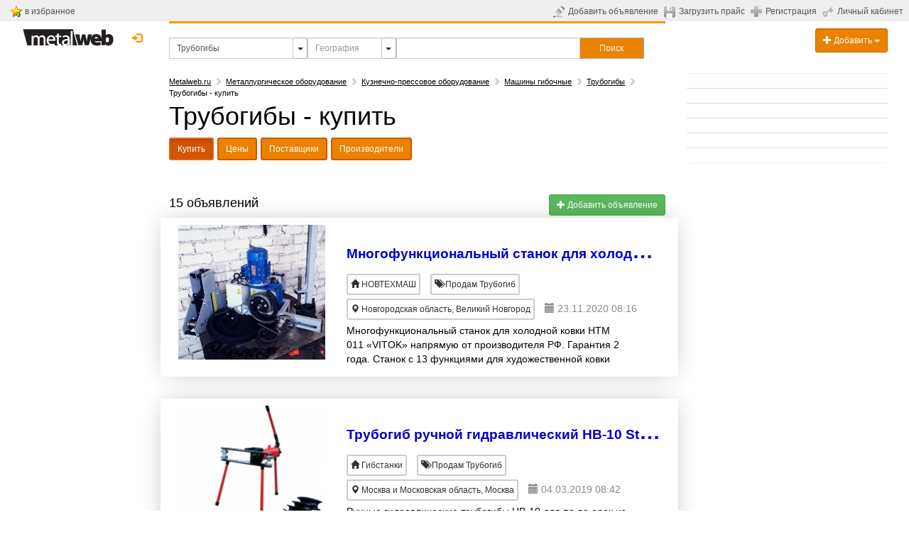

--- FILE ---
content_type: text/html; charset=UTF-8
request_url: https://www.metalweb.ru/stanki917/sell/
body_size: 16698
content:
<!DOCTYPE html> 
<html lang="ru">
<head>
	<title>Трубогибы - купить по выгодной цене | Metalweb.ru</title>
	<meta http-equiv="X-UA-Compatible" content="IE=edge">
	<meta http-equiv="Content-Type" content="text/html; charset=utf-8" />
	<meta name="viewport" content="width=device-width, initial-scale=1">
	<meta name="keywords" content="Трубогибы - купить.   на сайте Metalweb.ru" />
	<meta name="description" content="Сравнить цены на Трубогибы из 15 предложений оптом и в розницу от проверенных поставщиков и производителей .  на сайте Metalweb.ru" />
	<meta name="yandex-verification" content="47b4691400c98729" />
	<meta name="google-site-verification" content="4Z9B3ciqsFTeFNr2ret3cuF5JJC9HXPPdUltAPg40cQ" />
        <link rel="canonical" href="https://www.metalweb.ru/stanki917/sell/" />        
        <link rel="shortcut icon" href="/favicon.ico"> 
    <!-- Bootstrap Core CSS -->
    <link href="/css/bootstrap.css" rel="stylesheet">
 
	<link href="/css/ie10-viewport-bug-workaround.css" rel="stylesheet">
	

    <!-- Custom CSS: You can use this stylesheet to override any Bootstrap styles and/or apply your own styles -->
    <link href="/css/custom.css" rel="stylesheet">
    <link href="/css/jqcart.css" rel="stylesheet" type="text/css">
    <link rel="stylesheet" href="/css/metisMenu2.css">
    <link href="/css/multiple-select.css" rel="stylesheet">      



    


    
    
<script type="text/javascript">
var yaParams = {};
</script>

<script>
window.onerror = function handler(msg, file, line, col, err) {
    if (!window.JSON || handler.count > 5) { return; }

    var counterId = 45829887, // Ваш номер счётчика Метрики.
        siteInfo = {},
        pointer = siteInfo,
        stack = err && err.stack,
        path = [
            // Укажите в регулярном выражении домены, с которых загружаются ваши скрипты и сайт.
            'JS ' + (!file || /metalweb\.ru|cdn\.com/.test(file) ? 'in' : 'ex') + 'ternal errors',
            'message: ' + msg,
            stack ?
                'stack: ' + stack :
                (file ? 'file: ' + file + ':' + line + ':' + col : 'nofile'),
            'href: ' + location.href
        ];

    for (var i = 0; i < path.length - 1; i++) {
        var item = path[i];
        pointer[item] = {};
        pointer = pointer[item];
    }

    pointer[path[i]] = 1;

    var url = 'https://mc.yandex.ru/watch/' + counterId + '/' +
            '?site-info=' + encodeURIComponent(JSON.stringify(siteInfo)) +
            '&rn=' + Math.random();

    if (typeof navigator.sendBeacon === 'function') {
        navigator.sendBeacon(url, ' ');
    } else {
        new Image().src = url;
    }

    if (handler.count) {
        handler.count++;
    } else {
        handler.count = 1;
    }
};
</script>

	


	<script src="https://www.google.com/recaptcha/api.js" async defer></script>
	<script type="text/javascript" src="/js/links.js"></script>
	
	<!-- HTML5 Shim and Respond.js IE8 support of HTML5 elements and media queries -->
    <!-- WARNING: Respond.js doesn't work if you view the page via file:// -->
    <!--[if lt IE 9]>
        <script src="https://oss.maxcdn.com/libs/html5shiv/3.7.0/html5shiv.js"></script>
        <script src="https://oss.maxcdn.com/libs/respond.js/1.4.2/respond.min.js"></script>
    <![endif]-->
	
	<!-- jQuery -->
	<link href="/js/jquery-ui-1.11.4.custom/jquery-ui.min.css" rel="stylesheet">
    <script src="/js/jquery-1.11.3.min.js"></script>
    <script src="/js/jquery-ui-1.11.4.custom/jquery-ui.min.js"></script>
    <script src="/js/renderMenu2.js"></script>
    <script src="/js/metisMenu2.js"></script>
    <script src="/js/jqcart.min.js"></script>

    <script src="/js/bootstrap.min.js"></script>
    <script src="/js/multiple-select.js"></script>
	<!-- IE10 viewport bug workaround -->
	<script src="/js/ie10-viewport-bug-workaround.js"></script>
	
	<!-- Placeholder Images -->
	<script src="/js/holder.min.js"></script>

    <script src="/js/jquery.jscroll.min.js"></script>
    <script src="/js/jquery.scrolldepth.min.js"></script>
<script>
jQuery(function() {
  jQuery.scrollDepth();
});


jQuery(function($) {
  $('#bookmark-this').click(function(e) {
    var bookmarkURL = window.location.href;
    var bookmarkTitle = document.title;

    if ('addToHomescreen' in window && addToHomescreen.isCompatible) {
      // Mobile browsers
      addToHomescreen({ autostart: false, startDelay: 0 }).show(true);
    } else if (window.sidebar && window.sidebar.addPanel) {
      // Firefox version < 23
      window.sidebar.addPanel(bookmarkTitle, bookmarkURL, '');
    } else if ((window.sidebar && /Firefox/i.test(navigator.userAgent)) || (window.opera && window.print)) {
      // Firefox 23+ and Opera version < 15
      $(this).attr({
        href: bookmarkURL,
        title: bookmarkTitle,
        rel: 'sidebar'
      }).off(e);
      return true;
    } else if (window.external && ('AddFavorite' in window.external)) {
      // IE Favorites
      window.external.AddFavorite(bookmarkURL, bookmarkTitle);
    } else {
      // Other browsers (mainly WebKit & Blink - Safari, Chrome, Opera 15+)
      alert('Press ' + (/Mac/i.test(navigator.userAgent) ? 'Cmd' : 'Ctrl') + '+D to bookmark this page.');
    }

    return false;
  });
});
</script>


<style>
.ui-autocomplete {
   z-index: 9999999;
}
</style>

</head>

<body>
<script type="text/javascript" src="/js/search-menu/mobile-detect.js"></script>
<script type="text/javascript" src="/js/search-menu/select-section.js"></script>
<script type="text/javascript" src="/js/search-menu/search-menu.js"></script>
<link rel="stylesheet" href="/js/search-menu/search-menu.css">
	
<div class="hidden">
<!--noindex-->
<!-- Yandex.Metrika counter -->
<script type="text/javascript">
    (function (d, w, c) {
        (w[c] = w[c] || []).push(function() {
            try {
                w.yaCounter38165 = new Ya.Metrika({
                    id:38165,
                    clickmap:true,
                    trackLinks:true,
                    accurateTrackBounce:true,
                    webvisor:true,
                    trackHash:true,
                    params: window.yaParams||{}

                });
            } catch(e) { }
        });

        var n = d.getElementsByTagName("script")[0],
            s = d.createElement("script"),
            f = function () { n.parentNode.insertBefore(s, n); };
        s.type = "text/javascript";
        s.async = true;
        s.src = "https://mc.yandex.ru/metrika/watch.js";

        if (w.opera == "[object Opera]") {
            d.addEventListener("DOMContentLoaded", f, false);
        } else { f(); }
    })(document, window, "yandex_metrika_callbacks");
</script>
<noscript><div><img src="https://mc.yandex.ru/watch/38165" style="position:absolute; left:-9999px;" alt="" /></div></noscript>
<!-- /Yandex.Metrika counter -->

<!-- Rating@Mail.ru counter -->
<script type="text/javascript">
var _tmr = window._tmr || (window._tmr = []);
_tmr.push({id: "479159", type: "pageView", start: (new Date()).getTime()});
(function (d, w, id) {
  if (d.getElementById(id)) return;
  var ts = d.createElement("script"); ts.type = "text/javascript"; ts.async = true; ts.id = id;
  ts.src = (d.location.protocol == "https:" ? "https:" : "http:") + "//top-fwz1.mail.ru/js/code.js";
  var f = function () {var s = d.getElementsByTagName("script")[0]; s.parentNode.insertBefore(ts, s);};
  if (w.opera == "[object Opera]") { d.addEventListener("DOMContentLoaded", f, false); } else { f(); }
})(document, window, "topmailru-code");
</script><noscript><div style="position:absolute;left:-10000px;">
<img src="/top-fwz1.mail.ru/counter?id=479159;js=na" style="border:0;" height="1" width="1" alt="Рейтинг@Mail.ru" />
</div></noscript>
<!-- //Rating@Mail.ru counter -->


<script>
  (function(i,s,o,g,r,a,m){i['GoogleAnalyticsObject']=r;i[r]=i[r]||function(){
  (i[r].q=i[r].q||[]).push(arguments)},i[r].l=1*new Date();a=s.createElement(o),
  m=s.getElementsByTagName(o)[0];a.async=1;a.src=g;m.parentNode.insertBefore(a,m)
  })(window,document,'script','https://www.google-analytics.com/analytics.js','ga');

  ga('create', 'UA-183620-1', 'auto');
  ga('send', 'pageview');

</script>
<!--/noindex-->    


</div>


	

<!-- Navigation -->	
	
<!-- top gray line begin -->
<noindex>
<table style="background-color: #efefef; width: 100%; padding: 0; margin: 0;">
<tr><td style="padding: 5px; padding-right: 15px; padding-left: 15px;">

<table width="130">
  <tbody><tr>
    <td><img src="/img/bookmark_add.gif"></td>
    <td width="90%">&nbsp;<a class="toplink hidden-sm hidden-xs" id="bookmark-this" href="#">в избранное</a> &nbsp;&nbsp;</td>
  </tr>
</tbody></table>

</td>
<td align="right">
	

<table>
	        <tbody>
		<tr valign="middle">
			<td><a class="toplink" href="https://www.metalweb.ru/private/announcement/edit/" title="Добавить объявление"><img src="/img/send-announcement.gif" alt="Добавить объявление" style="margin-right: 5px" /></a></td>
			<td style="white-space: nowrap; vertical-align:middle;"><a class="toplink hidden-sm hidden-xs" id="ico-announcement" href="https://www.metalweb.ru/private/announcement/edit/" title="Добавить объявление">Добавить объявление</a></td>
                        <td>&nbsp;&nbsp;</td>
			<td><a class="toplink" href="https://www.metalweb.ru/private/pricefiles/" title="Загрузить прайс-лист"><img src="/img/upload-price.gif" alt="Загрузить прайс-лист" style="margin-right: 5px" /></a></td>
			<td style="white-space: nowrap; vertical-align:middle;"><a class="toplink hidden-sm hidden-xs" id="ico-price" href="https://www.metalweb.ru/private/pricefiles/" title="Загрузить прайс-лист">Загрузить прайс</a></td>
			<td>&nbsp;&nbsp;</td>
											<td><a  href="https://www.metalweb.ru/registration/" title="Регистрация"><img src="/img/registration.gif" alt="Регистрация" style="margin-right: 5px" /></a></td>
				<td style="white-space: nowrap; vertical-align:middle;"><a class="toplink hidden-sm hidden-xs" id="ico-reg" href="https://www.metalweb.ru/registration/" title="Регистрация">Регистрация</a></td>
			      			<td>&nbsp;&nbsp;</td>
			<td style="white-space: nowrap"><a class="toplink" href="https://www.metalweb.ru/private/" title="Личный кабинет"><img src="/img/private.gif" alt="Личный кабинет" style="margin-right: 5px" /></a></td>
			<td style="white-space: nowrap; vertical-align:middle;"><a class="toplink hidden-sm hidden-xs" id="ico-login" href="https://www.metalweb.ru/private/" title="Личный кабинет">Личный кабинет</a></td>
			<td>&nbsp;&nbsp;</td>
			<td colspan="2" align="right" id="hello">
				<!-- welcommen begin -->
				
				<!-- welcommen end -->
			</td>
		</tr>
	</tbody></table>

</td></tr>
</table>
</noindex>
<!-- top gray line end -->
    <div class="container-fluid">
            <!-- Logo and responsive toggle -->
            <div class="col-md-2 col-sm-3 col-xs-12" >
		<!-- logo begin -->
								<a style="cursor: pointer; padding-left: 0px;" class="black" title="Metalweb.ru - Металлургия в Интернет" href="/">
					<img src="/img/metalweb.gif" style="padding-top:10px;" alt="Metalweb.ru - Металлургия в Интернет">
				</a>

		<!-- Login begin -->
					<div class="pull-right dropdown" style="margin-top: 8px; margin-left: 3px; margin-right: 0px; padding-right: 0px;">
					
				  								<a class="btn btn-default btn-md" style="border:0; color: #fc9503; padding-right: 0px; padding-left: 4px;" data-toggle="modal" href="/auth/?modal" title="Личный кабинет" data-target="#modalLogin">
							<span class="glyphicon glyphicon-log-in"></span>&nbsp;&nbsp;<span class="hidden-sm hidden-md" style="display: none; border-bottom: 1px dotted #fc9503; color: #fc9503;">Вход</span>
						</a>			
										  				</div>
				<div style="margin-top: 8px; margin-bottom: 8px; min-width: 80px; text-align: center;">
                                <div class="tech"></div>

									
				
				
				</div>
		<!-- login end -->
		
            </div>
            <!-- Navbar links -->
            
								
 				            
                                <div class='menu-wrap'></div>
                                <div class="col-xs-12 col-sm-6 col-md-7" id="navbar">
                                <div style="height:3px; background-color: #fc9503; overflow: visible;"></div>
                                <div style="height:20px;"></div>
                                    <div style="margin-bottom: 20px;">
                                    <form name="f" action="/search/" style="margin:0; padding:0;" id="frmSearch" autocomplete="off" >
                                                                                <div id="search-group" class="input-group input-group-sm" style="width: 100%;">
                                            <input type="hidden" id="geoID" name="geoID" value="" namevalue="">
                                            <input type="hidden" id="sectionID" name="sectionID" value="917" namevalue="Трубогибы">
                                            <input type="hidden" id="sectionType" name="sectionType" value="machines" namevalue="machines">
                                            <input value="Трубогибы" id="sectionsearch" class="form-control" placeholder="Рубрика" type="text" name="sectionquery" autocomplete="off" style="border-radius: 0px; width: 25%;">
                                            <button class="btn btn-sm dropdown btn-default dropdown-toggle" type="button" id="dropdown-section"
                                                    style="padding:5px; width: 5%; max-width: 20px; height: 30px; float: left; border: 1px solid #adadad; border-left: none">
                                                <span class="caret" style="font-size: 14px;"></span>
                                            </button>
                                            <input value="" id="geosearch" class="form-control" placeholder="География" type="text" name="geoquery" autocomplete="off" style="border-radius: 0px; width: 15%;">
                                            <button class="btn btn-sm dropdown btn-default dropdown-toggle" type="button" id="dropdown-geo"
                                                    style="padding:5px; width: 5%; max-width: 20px; height: 30px; float: left; border: 1px solid #adadad; border-left: none">                     
                                                <span class="caret" style="font-size: 14px;"></span>
                                            </button>
                                            <input value="" id="search2" class="form-control" placeholder="" title="" type="text" name="query2" autocomplete="off" style="border-radius: 0px; width:37%">
                                            <button type="submit" class="btn btn-primary btn-sm sqedg" id="searchButton" style="border-radius: 0px; width: 13%; height: 30px;
                                                    padding: 5px; border: 1px solid #adadad; border-left: none;" onclick="yaCounter38165.reachGoal('search_form', 'bottomform: 2', form.submit()); return true;">
                                                <div class="hidden-xs hidden-sm">Поиск</div><div class="visible-xs visible-sm"><span class="glyphicon glyphicon-search"></span></div>
                                            </button>
                                        </div>
                                    </form>

                                    <!-- <span class = "arr-down" id = "arr-geo" style="display: none"></span>
                                    <span class = "arr-down" id = "arr-section" style="display: none"></span> -->

                                    <script type="text/javascript">
                                        $(document).ready(function () {
                                            $(function () {
                                                if ($(window).width() > 979) {
                                                    var form = $('#search2'), formVal = form.val();
                                                    form.val('').focus().val(formVal);
                                                }
                                                $("#search2").autocomplete({
                                                    source: "/ajax/search.php?withoutID&begin",
                                                    minLength: 1,
                                                    select: function (event, ui) {
                                                        if (ui.item) {
                                                            $("#search2").val(ui.item.value);
                                                        }
                                                        //$("#frmSearch").submit();
                                                    }

                                                });
                                                $("#sectionsearch").autocomplete({
                                                    source: "/ajax/section.search.php?geoID="+$("#geoID").val(),
                                                    minLength: 1,
                                                    select: function (event, ui) {
                                                        if (ui.item) {
                                                            $("#sectionsearch").val(ui.item.value);
                                                            $("#sectionID").val(ui.item.id);
                                                            $("#sectionID").attr("namevalue",ui.item.value);   
                                                            $("#sectionType").val('production');
                                                            $("#sectionType").attr("namevalue",'production');  
                                                        }
                                                        $("#frmSearch").submit();
                                                    }
                                                });
                                                $("#geosearch").autocomplete({
                                                    source: "/ajax/geo.search.php?sectionID="+$("#sectionID").val(),
                                                    minLength: 1,
                                                    select: function (event, ui) {
                                                        if (ui.item) {
                                                            $("#geosearch").val(ui.item.value);
                                                            $("#geoID").val(ui.item.id);
                                                            $("#geoID").attr("namevalue",ui.item.value);
                                                        }
                                                        $("#frmSearch").submit();
                                                    }
                                                });
                                                $("#sectionsearch").focus(function(){
                                                    $(this).val('');
                                                    $(this).keydown();
                                                }); 
                                                $("#geosearch").focus(function(){
                                                    $(this).val('');
                                                    $(this).keydown();
                                                }); 
                                                $("#sectionsearch").focusout(function(){
                                                    $(this).val($("#sectionID").attr("namevalue"));
                                                }); 
                                                $("#geosearch").focusout(function(){
                                                    $(this).val($("#geoID").attr("namevalue"));
                                                });                                         
                                            })
                                        });
                                    </script>
                                    </div>

                                </div>
                                <div class="hidden-xs col-sm-3 col-md-3">
                                    <div class="dropdown" style="margin-top: 10px; float: right;">
                                      <button class="btn btn-primary btn-sm form-control dropdown-toggle" type="button" id="dropdownMenu1" data-toggle="dropdown" aria-haspopup="true" aria-expanded="true">
                                            <span class="glyphicon glyphicon-plus"></span> Добавить
                                            <span class="caret"></span>
                                      </button>
                                      <ul class="dropdown-menu">
                                            <li><a style="cursor: pointer;" onclick="linkTo(12);">
                                                    <span class="glyphicon glyphicon-plus"></span> Компанию
                                            </a></li>
                                            <li><a style="cursor: pointer;" onclick="linkTo(11);">
                                                    <span class="glyphicon glyphicon-pencil"></span> Объявление
                                            </a>
                                            <li><a style="cursor: pointer;" onclick="linkTo(10);">
                                                    <span class="glyphicon glyphicon-floppy-disk"></span> Прайс-лист
                                            </a></li>
                                      </ul>
                                    </div>
                                </div>
                                            
            <!-- /.navbar-collapse -->
				<!-- Split button -->

		 	
        <!-- /.container -->
    </div>


<div class="maintable container-fluid">



		<!-- Left Column -->
		<div class="col-md-2 col-sm-3 col-xs-12" id="leftcolumn">
                                                                <div class="hidden-xs">
                                    
        
                                    

                                </div>
                                  
				<div id="myAffix" style="z-index: 301;">
						
					                                <div id="leftmenu" class="hidden-xs">
                                    
			<div class="clearfix"></div>
                        <div class="hidden-xs">
                           
                        </div>
			


                                </div>
                                                                                     <div class="visible-sm" id="logoAffix-sm"></div> 
				<div class="visible-sm" id="srochnoAffix-sm"></div>
				
			</div>
		&nbsp;	
		</div>
		<!--/Left Column-->
 
		
		
		<!-- Center Column -->
		<div class="col-md-7 col-sm-9 col-xs-12" id="maincontent">
			<div class="row" id="content">
                            

                            				<!-- content begin -->
				<article class="col-xs-12">
                                   
                        
                                    
				
                                               
                                    
                                    
					<div itemscope itemtype="http://schema.org/ItemList" >

<noindex>
<div class="navigation" id="crumbs">
	<span typeof="v:Breadcrumb"><a rel="v:url" property="v:title" href="/" title="Metalweb.ru">Metalweb.ru</a></span><span class="glyphicon glyphicon-chevron-right" style="margin:5px; color:#cccccc;"></span><span typeof="v:Breadcrumb"><a rel="v:url" property="v:title" href="/stanki/" title="Металлургическое оборудование">Металлургическое оборудование</a></span><span class="glyphicon glyphicon-chevron-right" style="margin:5px; color:#cccccc;"></span><span typeof="v:Breadcrumb"><a rel="v:url" property="v:title" href="/stanki912/sell/" title="Кузнечно-прессовое оборудование">Кузнечно-прессовое оборудование</a></span><span class="glyphicon glyphicon-chevron-right" style="margin:5px; color:#cccccc;"></span><span typeof="v:Breadcrumb"><a rel="v:url" property="v:title" href="/stanki32049/sell/" title="Машины гибочные">Машины гибочные</a></span><span class="glyphicon glyphicon-chevron-right" style="margin:5px; color:#cccccc;"></span><span typeof="v:Breadcrumb"><a rel="v:url" property="v:title" href="/stanki917/sell/" title="Трубогибы">Трубогибы</a></span><span class="glyphicon glyphicon-chevron-right" style="margin:5px; color:#cccccc;"></span><b>Трубогибы - купить</b>	</div></noindex>

<div itemprop="name">

<!-- header and navigation begin -->
<h1>Трубогибы - купить</h1>

<!-- header and navigation end --></div>

<div id="sectionmenu"></div>
<div class="clearfix"></div>

  <div id="contextads">
    </div>

<div style=" clear:both;" class="yandexads">
<!-- Яндекс.Директ -->

<!-- Yandex.RTB R-A-1588-10 -->
<div id="yandex_rtb_R-A-1588-10"></div>
<script type="text/javascript">
    (function(w, d, n, s, t) {
        w[n] = w[n] || [];
        w[n].push(function() {
            Ya.Context.AdvManager.render({
                blockId: "R-A-1588-10",
                renderTo: "yandex_rtb_R-A-1588-10",
                async: true
            });
        });
        t = d.getElementsByTagName("script")[0];
        s = d.createElement("script");
        s.type = "text/javascript";
        s.src = "//an.yandex.ru/system/context.js";
        s.async = true;
        t.parentNode.insertBefore(s, t);
    })(this, this.document, "yandexContextAsyncCallbacks");
</script>

</div>
<div class="clearfix"></div>




<div class="btn-group"></div>
<div class="clearfix"></div>
<div class="row">
<div class="col-sm-9" style="padding-top: 8px;" ><span style="font-size:18px;">15 объявлений</span>
&nbsp;&nbsp;

</div>
<div class="col-sm-3">
<div class="pull-right" style="padding-top: 8px;" >
<button class="btn btn-success btn-sm" onclick="location.href='/private/announcement/edit/?sectionID=917'"><span class="glyphicon glyphicon-plus"></span> Добавить объявление</button>
</div>
</div>
</div>
  
<div class="clearfix"></div>
<div class="clearfix"></div>
<div class="content-listing">
<div class="infinite-scroll">
<h3 class="load-title" style="display:none;">Страница 1</h3>

						 		<div class="clearfix"></div><div class="
		"><article class="row">                
		        				
								  
				  
														<div itemscope itemtype="https://schema.org/ListItem" class="col-xs-12 col-sm-12 col-md-12 row" style="-webkit-box-shadow: 0px 0px 32px -8px rgba(0,0,0,0.3);
-moz-box-shadow: 0px 0px 32px -8px rgba(0,0,0,0.3);
box-shadow: 0px 0px 32px -8px rgba(0,0,0,0.3); padding: 10px; margin:3px;">
					                                            <div class="col-sm-4 col-xs-12">
                                                <div style="width:100%; height: 190px; text-align: center; vertical-align: middle; float: left; margin-right: 15px;  margin-bottom: 5px; background: url(/data/announcementImg/600/187856.jpg) no-repeat center center; -webkit-background-size: cover;
                                                     -moz-background-size: cover;
                                                     -o-background-size: cover; background-size: cover; ">
                                                    <a href="https://veliky_novgorod.metalweb.ru/stanki917/sell/message187856.html" title="Многофункциональный станок для холодной ковки">
                                                        <img src="/data/announcementImg/600/187856.jpg" class="pull-left" style="width: 100%; height:100%; max-width: 160px; opacity: 0;" alt="Многофункциональный станок для холодной ковки">
                                                    </a>
                                                </div>
                                            </div>
												<div style="display:inline-block;" class="
                                                             col-sm-8 
                                                             col-xs-12"><h3>
							<h2><a class="ellipsis" itemprop="url" style="width:100%" title="Многофункциональный станок для холодной ковки" href="https://veliky_novgorod.metalweb.ru/stanki917/sell/message187856.html">
                                                            <span itemprop="name" class="listing-title">Многофункциональный станок для холодной ковки</span></a></h2>
					</h3>
					<ul class="list-inline" style="color:#888888; margin-top:0px; margin-bottom:0px;">
						<li style="margin-bottom:5px;"><a class="btn btn-default btn-sm" style="padding:4px;" href="https://veliky_novgorod.metalweb.ru/catalog/all/resource43447.html"><i class="glyphicon glyphicon-home"></i> <span>НОВТЕХМАШ</span></a></li>						<li style="margin-bottom:5px;"><a href="/stanki917/sell/" class="btn btn-default btn-sm" style="padding:4px;"><i class="glyphicon glyphicon-tags"></i>&nbsp;Продам Трубогиб</a></li>
						<li style="margin-bottom:5px;"><a class="btn btn-default btn-sm" style="padding:4px;" href="https://veliky_novgorod.metalweb.ru"><i class="glyphicon glyphicon-map-marker"></i> <span>Новгородская область, Великий Новгород</span></a></li>						<li><i class="glyphicon glyphicon-calendar"></i> <span>23.11.2020 08:16</span></li>
					</ul>
					<span  itemprop="description" class="ellipsis" style="white-space: normal; max-height:60px; max-width:90%">
	
							Многофункциональный станок для холодной ковки НТМ 011 «VITOK» напрямую от производителя РФ. Гарантия 2 года.
Станок с 13 функциями для художественной ковки позволяет изготавливать широкий спектр изде					</span></div>
				
						
		</article></div><div style="height:25px;"></div>
						 		<div class="clearfix"></div><div class="
		"><article class="row">                
		        				
								  
				  
														<div itemscope itemtype="https://schema.org/ListItem" class="col-xs-12 col-sm-12 col-md-12 row" style="-webkit-box-shadow: 0px 0px 32px -8px rgba(0,0,0,0.3);
-moz-box-shadow: 0px 0px 32px -8px rgba(0,0,0,0.3);
box-shadow: 0px 0px 32px -8px rgba(0,0,0,0.3); padding: 10px; margin:3px;">
					                                            <div class="col-sm-4 col-xs-12">
                                                <div style="width:100%; height: 190px; text-align: center; vertical-align: middle; float: left; margin-right: 15px;  margin-bottom: 5px; background: url(/data/announcementImg/600/25525.jpg) no-repeat center center; -webkit-background-size: cover;
                                                     -moz-background-size: cover;
                                                     -o-background-size: cover; background-size: cover; ">
                                                    <a href="https://msk.metalweb.ru/stanki917/sell/message25525.html" title="Трубогиб ручной гидравлический НВ-10 Stalex">
                                                        <img src="/data/announcementImg/600/25525.jpg" class="pull-left" style="width: 100%; height:100%; max-width: 160px; opacity: 0;" alt="Трубогиб ручной гидравлический НВ-10 Stalex">
                                                    </a>
                                                </div>
                                            </div>
												<div style="display:inline-block;" class="
                                                             col-sm-8 
                                                             col-xs-12"><h3>
							<h2><a class="ellipsis" itemprop="url" style="width:100%" title="Трубогиб ручной гидравлический НВ-10 Stalex" href="https://msk.metalweb.ru/stanki917/sell/message25525.html">
                                                            <span itemprop="name" class="listing-title">Трубогиб ручной гидравлический НВ-10 Stalex</span></a></h2>
					</h3>
					<ul class="list-inline" style="color:#888888; margin-top:0px; margin-bottom:0px;">
						<li style="margin-bottom:5px;"><a class="btn btn-default btn-sm" style="padding:4px;" href="https://msk.metalweb.ru/catalog/all/resource13986.html"><i class="glyphicon glyphicon-home"></i> <span>Гибстанки</span></a></li>						<li style="margin-bottom:5px;"><a href="/stanki917/sell/" class="btn btn-default btn-sm" style="padding:4px;"><i class="glyphicon glyphicon-tags"></i>&nbsp;Продам Трубогиб</a></li>
						<li style="margin-bottom:5px;"><a class="btn btn-default btn-sm" style="padding:4px;" href="https://msk.metalweb.ru"><i class="glyphicon glyphicon-map-marker"></i> <span>Москва и Московская область, Москва</span></a></li>						<li><i class="glyphicon glyphicon-calendar"></i> <span>04.03.2019 08:42</span></li>
					</ul>
					<span  itemprop="description" class="ellipsis" style="white-space: normal; max-height:60px; max-width:90%">
	
							Ручные гидравлические трубогибы НВ-10 для пр-ва арок из круглой трубы диаметром 20-60 мм с толщиной стенки трубы до 3.5 мм на угол 0-120 градусов по цене-37000 руб.
Сезонная скидка-10%					</span></div>
				
						
		</article></div><div style="height:25px;"></div>
						 		<div class="clearfix"></div><div class="
		"><article class="row">                
		        				
								  
				  
														<div itemscope itemtype="https://schema.org/ListItem" class="col-xs-12 col-sm-12 col-md-12 row" style="-webkit-box-shadow: 0px 0px 32px -8px rgba(0,0,0,0.3);
-moz-box-shadow: 0px 0px 32px -8px rgba(0,0,0,0.3);
box-shadow: 0px 0px 32px -8px rgba(0,0,0,0.3); padding: 10px; margin:3px;">
					                                            <div class="col-sm-4 col-xs-12">
                                                <div style="width:100%; height: 190px; text-align: center; vertical-align: middle; float: left; margin-right: 15px;  margin-bottom: 5px; background: url(/data/announcementImg/600/138110.jpg) no-repeat center center; -webkit-background-size: cover;
                                                     -moz-background-size: cover;
                                                     -o-background-size: cover; background-size: cover; ">
                                                    <a href="https://msk.metalweb.ru/stanki917/sell/message138110.html" title="Трубогиб ручной TR-40">
                                                        <img src="/data/announcementImg/600/138110.jpg" class="pull-left" style="width: 100%; height:100%; max-width: 160px; opacity: 0;" alt="Трубогиб ручной TR-40">
                                                    </a>
                                                </div>
                                            </div>
												<div style="display:inline-block;" class="
                                                             col-sm-8 
                                                             col-xs-12"><h3>
							<h2><a class="ellipsis" itemprop="url" style="width:100%" title="Трубогиб ручной TR-40" href="https://msk.metalweb.ru/stanki917/sell/message138110.html">
                                                            <span itemprop="name" class="listing-title">Трубогиб ручной TR-40</span></a></h2>
					</h3>
					<ul class="list-inline" style="color:#888888; margin-top:0px; margin-bottom:0px;">
						<li style="margin-bottom:5px;"><a class="btn btn-default btn-sm" style="padding:4px;" href="https://msk.metalweb.ru/catalog/all/resource13986.html"><i class="glyphicon glyphicon-home"></i> <span>Гибстанки</span></a></li>						<li style="margin-bottom:5px;"><a href="/stanki917/sell/" class="btn btn-default btn-sm" style="padding:4px;"><i class="glyphicon glyphicon-tags"></i>&nbsp;Продам Трубогиб</a></li>
						<li style="margin-bottom:5px;"><a class="btn btn-default btn-sm" style="padding:4px;" href="https://msk.metalweb.ru"><i class="glyphicon glyphicon-map-marker"></i> <span>Москва и Московская область, Москва</span></a></li>						<li><i class="glyphicon glyphicon-calendar"></i> <span>05.03.2019 06:21</span></li>
					</ul>
					<span  itemprop="description" class="ellipsis" style="white-space: normal; max-height:60px; max-width:90%">
	
							Компания ГИБСТАНКИ предлагает ручные настольные профилегибы TR-40 для производства арок теплиц, навесов из профильной трубы до 40х40х1.5 мм по цене-10000 руб.					</span></div>
				
						
		</article></div><div style="height:25px;"></div>
						 		<div class="clearfix"></div><div class="
		"><article class="row">                
		        				
								  
				  
														<div itemscope itemtype="https://schema.org/ListItem" class="col-xs-12 col-sm-12 col-md-12 row" style="-webkit-box-shadow: 0px 0px 32px -8px rgba(0,0,0,0.3);
-moz-box-shadow: 0px 0px 32px -8px rgba(0,0,0,0.3);
box-shadow: 0px 0px 32px -8px rgba(0,0,0,0.3); padding: 10px; margin:3px;">
					                                            <div class="col-sm-4 col-xs-12">
                                                <div style="width:100%; height: 190px; text-align: center; vertical-align: middle; float: left; margin-right: 15px;  margin-bottom: 5px; background: url(/data/announcementImg/600/141500.jpg) no-repeat center center; -webkit-background-size: cover;
                                                     -moz-background-size: cover;
                                                     -o-background-size: cover; background-size: cover; ">
                                                    <a href="https://rostov-on-don.metalweb.ru/stanki917/sell/message141500.html" title="ПРОФИЛЕГИБОЧНОЕ ОБОРУДОВАНИЕ ДЛЯ ПРОИЗВОДСТВА ВОДОСТОКА">
                                                        <img src="/data/announcementImg/600/141500.jpg" class="pull-left" style="width: 100%; height:100%; max-width: 160px; opacity: 0;" alt="ПРОФИЛЕГИБОЧНОЕ ОБОРУДОВАНИЕ ДЛЯ ПРОИЗВОДСТВА ВОДОСТОКА">
                                                    </a>
                                                </div>
                                            </div>
												<div style="display:inline-block;" class="
                                                             col-sm-8 
                                                             col-xs-12"><h3>
							<h2><a class="ellipsis" itemprop="url" style="width:100%" title="ПРОФИЛЕГИБОЧНОЕ ОБОРУДОВАНИЕ ДЛЯ ПРОИЗВОДСТВА ВОДОСТОКА" href="https://rostov-on-don.metalweb.ru/stanki917/sell/message141500.html">
                                                            <span itemprop="name" class="listing-title">ПРОФИЛЕГИБОЧНОЕ ОБОРУДОВАНИЕ ДЛЯ ПРОИЗВОДСТВА ВОДОСТОКА</span></a></h2>
					</h3>
					<ul class="list-inline" style="color:#888888; margin-top:0px; margin-bottom:0px;">
						<li style="margin-bottom:5px;"><a class="btn btn-default btn-sm" style="padding:4px;" href="https://rostov-on-don.metalweb.ru/catalog/all/resource32001.html"><i class="glyphicon glyphicon-home"></i> <span>ГЛОБАЛ ТРЕЙД</span></a></li>						<li style="margin-bottom:5px;"><a href="/stanki917/sell/" class="btn btn-default btn-sm" style="padding:4px;"><i class="glyphicon glyphicon-tags"></i>&nbsp;Продам Трубогиб</a></li>
						<li style="margin-bottom:5px;"><a class="btn btn-default btn-sm" style="padding:4px;" href="https://rostov-on-don.metalweb.ru"><i class="glyphicon glyphicon-map-marker"></i> <span>Ростовская область, Ростов-на-Дону</span></a></li>						<li><i class="glyphicon glyphicon-calendar"></i> <span>18.04.2017 16:28</span></li>
					</ul>
					<span  itemprop="description" class="ellipsis" style="white-space: normal; max-height:60px; max-width:90%">
	
							Компания ГЛОБАЛ ТРЕЙД предлагаем самый экономичный листогибочный станок NEW TECH MACHINERY для производства водостоков (трубы, желоба и колена) с применением ручного и автоматического управления. Обла					</span></div>
				
						
		</article></div><div style="height:25px;"></div>
						 		                
		        				
								<div class="col-xs-12 col-sm-12 col-md-12 row" style="margin-bottom:25px;">
					<div style=" clear:both;" class="yandexads">
<!-- Яндекс.Директ -->

<!-- Yandex.RTB R-A-1588-10 -->
<div id="yandex_rtb_R-A-1588-10"></div>
<script type="text/javascript">
    (function(w, d, n, s, t) {
        w[n] = w[n] || [];
        w[n].push(function() {
            Ya.Context.AdvManager.render({
                blockId: "R-A-1588-10",
                renderTo: "yandex_rtb_R-A-1588-10",
                async: true
            });
        });
        t = d.getElementsByTagName("script")[0];
        s = d.createElement("script");
        s.type = "text/javascript";
        s.src = "//an.yandex.ru/system/context.js";
        s.async = true;
        t.parentNode.insertBefore(s, t);
    })(this, this.document, "yandexContextAsyncCallbacks");
</script>

</div>				</div>
							
		
						 		<div class="clearfix"></div><div class="
		"><article class="row">                
		        				
								  
				  
														<div itemscope itemtype="https://schema.org/ListItem" class="col-xs-12 col-sm-12 col-md-12 row" style="-webkit-box-shadow: 0px 0px 32px -8px rgba(0,0,0,0.3);
-moz-box-shadow: 0px 0px 32px -8px rgba(0,0,0,0.3);
box-shadow: 0px 0px 32px -8px rgba(0,0,0,0.3); padding: 10px; margin:3px;">
					                                            <div class="col-sm-4 col-xs-12">
                                                <div style="width:100%; height: 190px; text-align: center; vertical-align: middle; float: left; margin-right: 15px;  margin-bottom: 5px; background: url(/data/announcementImg/600/88247.jpg) no-repeat center center; -webkit-background-size: cover;
                                                     -moz-background-size: cover;
                                                     -o-background-size: cover; background-size: cover; ">
                                                    <a href="https://www.metalweb.ru/stanki917/sell/message88247.html" title="трубогиб ИВ3429">
                                                        <img src="/data/announcementImg/600/88247.jpg" class="pull-left" style="width: 100%; height:100%; max-width: 160px; opacity: 0;" alt="трубогиб ИВ3429">
                                                    </a>
                                                </div>
                                            </div>
												<div style="display:inline-block;" class="
                                                             col-sm-8 
                                                             col-xs-12"><h3>
							<h2><a class="ellipsis" itemprop="url" style="width:100%" title="трубогиб ИВ3429" href="https://www.metalweb.ru/stanki917/sell/message88247.html">
                                                            <span itemprop="name" class="listing-title">трубогиб ИВ3429</span></a></h2>
					</h3>
					<ul class="list-inline" style="color:#888888; margin-top:0px; margin-bottom:0px;">
						<li style="margin-bottom:5px;"><a class="btn btn-default btn-sm" style="padding:4px;" href="https://www.metalweb.ru/catalog/all/resource24891.html"><i class="glyphicon glyphicon-home"></i> <span>НовокузнецкСтанкоСервис</span></a></li>						<li style="margin-bottom:5px;"><a href="/stanki917/sell/" class="btn btn-default btn-sm" style="padding:4px;"><i class="glyphicon glyphicon-tags"></i>&nbsp;Продам Трубогиб</a></li>
						<li style="margin-bottom:5px;"><a class="btn btn-default btn-sm" style="padding:4px;" href="/okrug1058/city136/"><i class="glyphicon glyphicon-map-marker"></i> <span>Кемеровская область, Новокузнецк</span></a></li>						<li><i class="glyphicon glyphicon-calendar"></i> <span>27.02.2017 12:33</span></li>
					</ul>
					<span  itemprop="description" class="ellipsis" style="white-space: normal; max-height:60px; max-width:90%">
	
							Продам станок трубогибочный ИВ3429 
После кап. ремонта, в отличном техническом состоянии, ревизия электрической части, механика в идеальном состоянии, тех. документация. Срок поставки от 7 до 30 рабо					</span></div>
				
						
		</article></div><div style="height:25px;"></div>
						 		<div class="clearfix"></div><div class="
		"><article class="row">                
		        				
								  
				  
														<div itemscope itemtype="https://schema.org/ListItem" class="col-xs-12 col-sm-12 col-md-12 row" style="-webkit-box-shadow: 0px 0px 32px -8px rgba(0,0,0,0.3);
-moz-box-shadow: 0px 0px 32px -8px rgba(0,0,0,0.3);
box-shadow: 0px 0px 32px -8px rgba(0,0,0,0.3); padding: 10px; margin:3px;">
					                                            <div class="col-sm-4 col-xs-12">
                                                <div style="width:100%; height: 190px; text-align: center; vertical-align: middle; float: left; margin-right: 15px;  margin-bottom: 5px; background: url(/data/announcementImg/600/113557.jpg) no-repeat center center; -webkit-background-size: cover;
                                                     -moz-background-size: cover;
                                                     -o-background-size: cover; background-size: cover; ">
                                                    <a href="https://spb.metalweb.ru/stanki917/sell/message113557.html" title="Универсальный гибочный станок СГ-70/2Г для м/к детских игровых городков">
                                                        <img src="/data/announcementImg/600/113557.jpg" class="pull-left" style="width: 100%; height:100%; max-width: 160px; opacity: 0;" alt="Универсальный гибочный станок СГ-70/2Г для м/к детских игровых городков">
                                                    </a>
                                                </div>
                                            </div>
												<div style="display:inline-block;" class="
                                                             col-sm-8 
                                                             col-xs-12"><h3>
							<h2><a class="ellipsis" itemprop="url" style="width:100%" title="Универсальный гибочный станок СГ-70/2Г для м/к детских игровых городков" href="https://spb.metalweb.ru/stanki917/sell/message113557.html">
                                                            <span itemprop="name" class="listing-title">Универсальный гибочный станок СГ-70/2Г для м/к детских игровых городков</span></a></h2>
					</h3>
					<ul class="list-inline" style="color:#888888; margin-top:0px; margin-bottom:0px;">
						<li style="margin-bottom:5px;"><a class="btn btn-default btn-sm" style="padding:4px;" href="https://spb.metalweb.ru/catalog/all/resource18771.html"><i class="glyphicon glyphicon-home"></i> <span>Техномаш</span></a></li>						<li style="margin-bottom:5px;"><a href="/stanki917/sell/" class="btn btn-default btn-sm" style="padding:4px;"><i class="glyphicon glyphicon-tags"></i>&nbsp;Продам Трубогиб</a></li>
						<li style="margin-bottom:5px;"><a class="btn btn-default btn-sm" style="padding:4px;" href="https://spb.metalweb.ru"><i class="glyphicon glyphicon-map-marker"></i> <span>Ленинградская область и С-Пб, Санкт-Петербург</span></a></li>						<li><i class="glyphicon glyphicon-calendar"></i> <span>14.12.2016 10:11</span></li>
					</ul>
					<span  itemprop="description" class="ellipsis" style="white-space: normal; max-height:60px; max-width:90%">
	
							Со склада изготовителя в Санкт-Петербурге трёхвалковый гибочный станок СГ-70/2Г !  Гнёт профили и трубы до 70*2мм. Любые спиральные и дуговые металлоконструкции за несколько минут !! Индикация, управл					</span></div>
				
						
		</article></div><div style="height:25px;"></div>
						 		<div class="clearfix"></div><div class="
		"><article class="row">                
		        				
								  
				  
														<div itemscope itemtype="https://schema.org/ListItem" class="col-xs-12 col-sm-12 col-md-12 row" style="-webkit-box-shadow: 0px 0px 32px -8px rgba(0,0,0,0.3);
-moz-box-shadow: 0px 0px 32px -8px rgba(0,0,0,0.3);
box-shadow: 0px 0px 32px -8px rgba(0,0,0,0.3); padding: 10px; margin:3px;">
												<div style="display:inline-block;" class="
                                                             col-sm-12 
                                                             col-xs-12"><h3>
							<h2><a class="ellipsis" itemprop="url" style="width:100%" title="Трубогиб ИА-3432" href="https://ekaterinburg.metalweb.ru/stanki917/sell/message33206.html">
                                                            <span itemprop="name" class="listing-title">Трубогиб ИА-3432</span></a></h2>
					</h3>
					<ul class="list-inline" style="color:#888888; margin-top:0px; margin-bottom:0px;">
						<li style="margin-bottom:5px;"><a class="btn btn-default btn-sm" style="padding:4px;" href="https://ekaterinburg.metalweb.ru/catalog/all/resource13465.html"><i class="glyphicon glyphicon-home"></i> <span>Уральский центр технического развития</span></a></li>						<li style="margin-bottom:5px;"><a href="/stanki917/sell/" class="btn btn-default btn-sm" style="padding:4px;"><i class="glyphicon glyphicon-tags"></i>&nbsp;Продам Трубогиб</a></li>
						<li style="margin-bottom:5px;"><a class="btn btn-default btn-sm" style="padding:4px;" href="https://ekaterinburg.metalweb.ru"><i class="glyphicon glyphicon-map-marker"></i> <span>Свердловская область, Екатеринбург</span></a></li>						<li><i class="glyphicon glyphicon-calendar"></i> <span>03.11.2016 09:20</span></li>
					</ul>
					<span  itemprop="description" class="ellipsis" style="white-space: normal; max-height:60px; max-width:90%">
	
							Станок трубогибочный ИА3432. Предназначен для гибки труб в холодном состоянии с оправкой (дорном) и без нее методом наматывания. Машина трубогибочная ИА3432.01 Максимальный диаметр трубы 159 мм. Толщи					</span></div>
				
						
		</article></div><div style="height:25px;"></div>
						 		<div class="clearfix"></div><div class="
		"><article class="row">                
		        				
								  
				  
														<div itemscope itemtype="https://schema.org/ListItem" class="col-xs-12 col-sm-12 col-md-12 row" style="-webkit-box-shadow: 0px 0px 32px -8px rgba(0,0,0,0.3);
-moz-box-shadow: 0px 0px 32px -8px rgba(0,0,0,0.3);
box-shadow: 0px 0px 32px -8px rgba(0,0,0,0.3); padding: 10px; margin:3px;">
					                                            <div class="col-sm-4 col-xs-12">
                                                <div style="width:100%; height: 190px; text-align: center; vertical-align: middle; float: left; margin-right: 15px;  margin-bottom: 5px; background: url(/data/announcementImg/600/158599.jpg) no-repeat center center; -webkit-background-size: cover;
                                                     -moz-background-size: cover;
                                                     -o-background-size: cover; background-size: cover; ">
                                                    <a href="https://spb.metalweb.ru/stanki917/sell/message158599.html" title="Автоматический трубогиб MASTER.3X">
                                                        <img src="/data/announcementImg/600/158599.jpg" class="pull-left" style="width: 100%; height:100%; max-width: 160px; opacity: 0;" alt="Автоматический трубогиб MASTER.3X">
                                                    </a>
                                                </div>
                                            </div>
												<div style="display:inline-block;" class="
                                                             col-sm-8 
                                                             col-xs-12"><h3>
							<h2><a class="ellipsis" itemprop="url" style="width:100%" title="Автоматический трубогиб MASTER.3X" href="https://spb.metalweb.ru/stanki917/sell/message158599.html">
                                                            <span itemprop="name" class="listing-title">Автоматический трубогиб MASTER.3X</span></a></h2>
					</h3>
					<ul class="list-inline" style="color:#888888; margin-top:0px; margin-bottom:0px;">
						<li style="margin-bottom:5px;"><a class="btn btn-default btn-sm" style="padding:4px;" href="https://spb.metalweb.ru/catalog/all/resource5406.html"><i class="glyphicon glyphicon-home"></i> <span>Балтийская Машиностроительная Компания</span></a></li>						<li style="margin-bottom:5px;"><a href="/stanki917/sell/" class="btn btn-default btn-sm" style="padding:4px;"><i class="glyphicon glyphicon-tags"></i>&nbsp;Продам Трубогиб</a></li>
						<li style="margin-bottom:5px;"><a class="btn btn-default btn-sm" style="padding:4px;" href="https://spb.metalweb.ru"><i class="glyphicon glyphicon-map-marker"></i> <span>Ленинградская область и С-Пб, Санкт-Петербург</span></a></li>						<li><i class="glyphicon glyphicon-calendar"></i> <span>27.04.2016 16:37</span></li>
					</ul>
					<span  itemprop="description" class="ellipsis" style="white-space: normal; max-height:60px; max-width:90%">
	
							Автоматический трубогиб MASTER.3X для дорновой и бездорновой гибки труб и профильного проката при выполнении высокоточных пространственных гибов методом наматывания. 
- В дизайне трубогибочного станк					</span></div>
				
						
		</article></div><div style="height:25px;"></div>
						 		<div class="clearfix"></div><div class="
		"><article class="row">                
		        				
								  
				  
														<div itemscope itemtype="https://schema.org/ListItem" class="col-xs-12 col-sm-12 col-md-12 row" style="-webkit-box-shadow: 0px 0px 32px -8px rgba(0,0,0,0.3);
-moz-box-shadow: 0px 0px 32px -8px rgba(0,0,0,0.3);
box-shadow: 0px 0px 32px -8px rgba(0,0,0,0.3); padding: 10px; margin:3px;">
					                                            <div class="col-sm-4 col-xs-12">
                                                <div style="width:100%; height: 190px; text-align: center; vertical-align: middle; float: left; margin-right: 15px;  margin-bottom: 5px; background: url(/data/announcementImg/600/158594.jpg) no-repeat center center; -webkit-background-size: cover;
                                                     -moz-background-size: cover;
                                                     -o-background-size: cover; background-size: cover; ">
                                                    <a href="https://spb.metalweb.ru/stanki917/sell/message158594.html" title="Профилегиб БМК-55, трубогиб 3-х роликовый  (диаметр изгибаемой трубы до 60 мм)">
                                                        <img src="/data/announcementImg/600/158594.jpg" class="pull-left" style="width: 100%; height:100%; max-width: 160px; opacity: 0;" alt="Профилегиб БМК-55, трубогиб 3-х роликовый  (диаметр изгибаемой трубы до 60 мм)">
                                                    </a>
                                                </div>
                                            </div>
												<div style="display:inline-block;" class="
                                                             col-sm-8 
                                                             col-xs-12"><h3>
							<h2><a class="ellipsis" itemprop="url" style="width:100%" title="Профилегиб БМК-55, трубогиб 3-х роликовый  (диаметр изгибаемой трубы до 60 мм)" href="https://spb.metalweb.ru/stanki917/sell/message158594.html">
                                                            <span itemprop="name" class="listing-title">Профилегиб БМК-55, трубогиб 3-х роликовый  (диаметр изгибаемой трубы до 60 мм)</span></a></h2>
					</h3>
					<ul class="list-inline" style="color:#888888; margin-top:0px; margin-bottom:0px;">
						<li style="margin-bottom:5px;"><a class="btn btn-default btn-sm" style="padding:4px;" href="https://spb.metalweb.ru/catalog/all/resource5406.html"><i class="glyphicon glyphicon-home"></i> <span>Балтийская Машиностроительная Компания</span></a></li>						<li style="margin-bottom:5px;"><a href="/stanki917/sell/" class="btn btn-default btn-sm" style="padding:4px;"><i class="glyphicon glyphicon-tags"></i>&nbsp;Продам Трубогиб</a></li>
						<li style="margin-bottom:5px;"><a class="btn btn-default btn-sm" style="padding:4px;" href="https://spb.metalweb.ru"><i class="glyphicon glyphicon-map-marker"></i> <span>Ленинградская область и С-Пб, Санкт-Петербург</span></a></li>						<li><i class="glyphicon glyphicon-calendar"></i> <span>27.04.2016 15:37</span></li>
					</ul>
					<span  itemprop="description" class="ellipsis" style="white-space: normal; max-height:60px; max-width:90%">
	
							Профилегиб (трубогиб 3-х роликовый) предназначен:
Станок профилегибочный для гибки труб и профилей в кольца, сегментные дуги и спирали с заданным шагом подъёма витка методом холодной вальцевой гибки 					</span></div>
				
						
		</article></div><div style="height:25px;"></div>
						 		                
		        				
								<div class="col-xs-12 col-sm-12 col-md-12 row" style="margin-bottom:25px;">
					<div style=" clear:both;" class="yandexads">
<!-- Яндекс.Директ -->

<!-- Yandex.RTB R-A-1588-11 -->
<div id="yandex_rtb_R-A-1588-11"></div>
<script type="text/javascript">
    (function(w, d, n, s, t) {
        w[n] = w[n] || [];
        w[n].push(function() {
            Ya.Context.AdvManager.render({
                blockId: "R-A-1588-11",
                renderTo: "yandex_rtb_R-A-1588-11",
                async: true
            });
        });
        t = d.getElementsByTagName("script")[0];
        s = d.createElement("script");
        s.type = "text/javascript";
        s.src = "//an.yandex.ru/system/context.js";
        s.async = true;
        t.parentNode.insertBefore(s, t);
    })(this, this.document, "yandexContextAsyncCallbacks");
</script>

</div>				</div>
							
		
						 		<div class="clearfix"></div><div class="
		"><article class="row">                
		        				
								  
				  
														<div itemscope itemtype="https://schema.org/ListItem" class="col-xs-12 col-sm-12 col-md-12 row" style="-webkit-box-shadow: 0px 0px 32px -8px rgba(0,0,0,0.3);
-moz-box-shadow: 0px 0px 32px -8px rgba(0,0,0,0.3);
box-shadow: 0px 0px 32px -8px rgba(0,0,0,0.3); padding: 10px; margin:3px;">
					                                            <div class="col-sm-4 col-xs-12">
                                                <div style="width:100%; height: 190px; text-align: center; vertical-align: middle; float: left; margin-right: 15px;  margin-bottom: 5px; background: url(/data/announcementImg/600/158598.jpg) no-repeat center center; -webkit-background-size: cover;
                                                     -moz-background-size: cover;
                                                     -o-background-size: cover; background-size: cover; ">
                                                    <a href="https://spb.metalweb.ru/stanki917/sell/message158598.html" title="Профилегиб, трубогибочные вальцы БМК-55У  (диаметр изгибаемой трубы до 90 мм)">
                                                        <img src="/data/announcementImg/600/158598.jpg" class="pull-left" style="width: 100%; height:100%; max-width: 160px; opacity: 0;" alt="Профилегиб, трубогибочные вальцы БМК-55У  (диаметр изгибаемой трубы до 90 мм)">
                                                    </a>
                                                </div>
                                            </div>
												<div style="display:inline-block;" class="
                                                             col-sm-8 
                                                             col-xs-12"><h3>
							<h2><a class="ellipsis" itemprop="url" style="width:100%" title="Профилегиб, трубогибочные вальцы БМК-55У  (диаметр изгибаемой трубы до 90 мм)" href="https://spb.metalweb.ru/stanki917/sell/message158598.html">
                                                            <span itemprop="name" class="listing-title">Профилегиб, трубогибочные вальцы БМК-55У  (диаметр изгибаемой трубы до 90 мм)</span></a></h2>
					</h3>
					<ul class="list-inline" style="color:#888888; margin-top:0px; margin-bottom:0px;">
						<li style="margin-bottom:5px;"><a class="btn btn-default btn-sm" style="padding:4px;" href="https://spb.metalweb.ru/catalog/all/resource5406.html"><i class="glyphicon glyphicon-home"></i> <span>Балтийская Машиностроительная Компания</span></a></li>						<li style="margin-bottom:5px;"><a href="/stanki917/sell/" class="btn btn-default btn-sm" style="padding:4px;"><i class="glyphicon glyphicon-tags"></i>&nbsp;Продам Трубогиб</a></li>
						<li style="margin-bottom:5px;"><a class="btn btn-default btn-sm" style="padding:4px;" href="https://spb.metalweb.ru"><i class="glyphicon glyphicon-map-marker"></i> <span>Ленинградская область и С-Пб, Санкт-Петербург</span></a></li>						<li><i class="glyphicon glyphicon-calendar"></i> <span>27.04.2016 15:36</span></li>
					</ul>
					<span  itemprop="description" class="ellipsis" style="white-space: normal; max-height:60px; max-width:90%">
	
							Профилегиб, трубогибочные вальцы БМК-55У для изготовления колец, сегментных дуг и спиралей с заданным шагом подъёма витка методом холодной вальцовки гибки труб и профильного проката
Возможности: 
- 					</span></div>
				
						
		</article></div><div style="height:25px;"></div>
						 		<div class="clearfix"></div><div class="
		"><article class="row">                
		        				
								  
				  
														<div itemscope itemtype="https://schema.org/ListItem" class="col-xs-12 col-sm-12 col-md-12 row" style="-webkit-box-shadow: 0px 0px 32px -8px rgba(0,0,0,0.3);
-moz-box-shadow: 0px 0px 32px -8px rgba(0,0,0,0.3);
box-shadow: 0px 0px 32px -8px rgba(0,0,0,0.3); padding: 10px; margin:3px;">
					                                            <div class="col-sm-4 col-xs-12">
                                                <div style="width:100%; height: 190px; text-align: center; vertical-align: middle; float: left; margin-right: 15px;  margin-bottom: 5px; background: url(/data/announcementImg/600/158597.jpg) no-repeat center center; -webkit-background-size: cover;
                                                     -moz-background-size: cover;
                                                     -o-background-size: cover; background-size: cover; ">
                                                    <a href="https://spb.metalweb.ru/stanki917/sell/message158597.html" title="Ручной трубогиб Partner">
                                                        <img src="/data/announcementImg/600/158597.jpg" class="pull-left" style="width: 100%; height:100%; max-width: 160px; opacity: 0;" alt="Ручной трубогиб Partner">
                                                    </a>
                                                </div>
                                            </div>
												<div style="display:inline-block;" class="
                                                             col-sm-8 
                                                             col-xs-12"><h3>
							<h2><a class="ellipsis" itemprop="url" style="width:100%" title="Ручной трубогиб Partner" href="https://spb.metalweb.ru/stanki917/sell/message158597.html">
                                                            <span itemprop="name" class="listing-title">Ручной трубогиб Partner</span></a></h2>
					</h3>
					<ul class="list-inline" style="color:#888888; margin-top:0px; margin-bottom:0px;">
						<li style="margin-bottom:5px;"><a class="btn btn-default btn-sm" style="padding:4px;" href="https://spb.metalweb.ru/catalog/all/resource5406.html"><i class="glyphicon glyphicon-home"></i> <span>Балтийская Машиностроительная Компания</span></a></li>						<li style="margin-bottom:5px;"><a href="/stanki917/sell/" class="btn btn-default btn-sm" style="padding:4px;"><i class="glyphicon glyphicon-tags"></i>&nbsp;Продам Трубогиб</a></li>
						<li style="margin-bottom:5px;"><a class="btn btn-default btn-sm" style="padding:4px;" href="https://spb.metalweb.ru"><i class="glyphicon glyphicon-map-marker"></i> <span>Ленинградская область и С-Пб, Санкт-Петербург</span></a></li>						<li><i class="glyphicon glyphicon-calendar"></i> <span>27.04.2016 15:08</span></li>
					</ul>
					<span  itemprop="description" class="ellipsis" style="white-space: normal; max-height:60px; max-width:90%">
	
							Бюджетные ручные трубогибы серии PARTNER для 1, 2-х и 3-х координатной гибки труб
Трубогиб ручной для холодной дорновой и бездорновой гибки круглых и профильных труб и профильного проката из стали, н					</span></div>
				
						
		</article></div><div style="height:25px;"></div>
						 		<div class="clearfix"></div><div class="
		"><article class="row">                
		        				
								  
				  
														<div itemscope itemtype="https://schema.org/ListItem" class="col-xs-12 col-sm-12 col-md-12 row" style="-webkit-box-shadow: 0px 0px 32px -8px rgba(0,0,0,0.3);
-moz-box-shadow: 0px 0px 32px -8px rgba(0,0,0,0.3);
box-shadow: 0px 0px 32px -8px rgba(0,0,0,0.3); padding: 10px; margin:3px;">
					                                            <div class="col-sm-4 col-xs-12">
                                                <div style="width:100%; height: 190px; text-align: center; vertical-align: middle; float: left; margin-right: 15px;  margin-bottom: 5px; background: url(/data/announcementImg/600/158595.jpg) no-repeat center center; -webkit-background-size: cover;
                                                     -moz-background-size: cover;
                                                     -o-background-size: cover; background-size: cover; ">
                                                    <a href="https://spb.metalweb.ru/stanki917/sell/message158595.html" title="Трубогиб с ЧПУ, дорновый трубогиб MASTER полуавтоматический трубогиб">
                                                        <img src="/data/announcementImg/600/158595.jpg" class="pull-left" style="width: 100%; height:100%; max-width: 160px; opacity: 0;" alt="Трубогиб с ЧПУ, дорновый трубогиб MASTER полуавтоматический трубогиб">
                                                    </a>
                                                </div>
                                            </div>
												<div style="display:inline-block;" class="
                                                             col-sm-8 
                                                             col-xs-12"><h3>
							<h2><a class="ellipsis" itemprop="url" style="width:100%" title="Трубогиб с ЧПУ, дорновый трубогиб MASTER полуавтоматический трубогиб" href="https://spb.metalweb.ru/stanki917/sell/message158595.html">
                                                            <span itemprop="name" class="listing-title">Трубогиб с ЧПУ, дорновый трубогиб MASTER полуавтоматический трубогиб</span></a></h2>
					</h3>
					<ul class="list-inline" style="color:#888888; margin-top:0px; margin-bottom:0px;">
						<li style="margin-bottom:5px;"><a class="btn btn-default btn-sm" style="padding:4px;" href="https://spb.metalweb.ru/catalog/all/resource5406.html"><i class="glyphicon glyphicon-home"></i> <span>Балтийская Машиностроительная Компания</span></a></li>						<li style="margin-bottom:5px;"><a href="/stanki917/sell/" class="btn btn-default btn-sm" style="padding:4px;"><i class="glyphicon glyphicon-tags"></i>&nbsp;Продам Трубогиб</a></li>
						<li style="margin-bottom:5px;"><a class="btn btn-default btn-sm" style="padding:4px;" href="https://spb.metalweb.ru"><i class="glyphicon glyphicon-map-marker"></i> <span>Ленинградская область и С-Пб, Санкт-Петербург</span></a></li>						<li><i class="glyphicon glyphicon-calendar"></i> <span>27.04.2016 14:43</span></li>
					</ul>
					<span  itemprop="description" class="ellipsis" style="white-space: normal; max-height:60px; max-width:90%">
	
							Дорновый полуавтоматический трубогиб MASTER - трубогиб с чпу для холодной дорновой и бездорновой гибки круглых и профильных труб до диаметра 51х2 мм
и профильного проката из стали, нержавеющей стали, 					</span></div>
				
						
		</article></div><div style="height:25px;"></div>
						 		<div class="clearfix"></div><div class="
		"><article class="row">                
		        				
								  
				  
														<div itemscope itemtype="https://schema.org/ListItem" class="col-xs-12 col-sm-12 col-md-12 row" style="-webkit-box-shadow: 0px 0px 32px -8px rgba(0,0,0,0.3);
-moz-box-shadow: 0px 0px 32px -8px rgba(0,0,0,0.3);
box-shadow: 0px 0px 32px -8px rgba(0,0,0,0.3); padding: 10px; margin:3px;">
												<div style="display:inline-block;" class="
                                                             col-sm-12 
                                                             col-xs-12"><h3>
							<h2><a class="ellipsis" itemprop="url" style="width:100%" title="Трубогиб" href="https://ekaterinburg.metalweb.ru/stanki917/sell/message142981.html">
                                                            <span itemprop="name" class="listing-title">Трубогиб</span></a></h2>
					</h3>
					<ul class="list-inline" style="color:#888888; margin-top:0px; margin-bottom:0px;">
						<li style="margin-bottom:5px;"><a class="btn btn-default btn-sm" style="padding:4px;" href="https://ekaterinburg.metalweb.ru/catalog/all/resource33031.html"><i class="glyphicon glyphicon-home"></i> <span>УСЭМ</span></a></li>						<li style="margin-bottom:5px;"><a href="/stanki917/sell/" class="btn btn-default btn-sm" style="padding:4px;"><i class="glyphicon glyphicon-tags"></i>&nbsp;Продам Трубогиб</a></li>
						<li style="margin-bottom:5px;"><a class="btn btn-default btn-sm" style="padding:4px;" href="https://ekaterinburg.metalweb.ru"><i class="glyphicon glyphicon-map-marker"></i> <span>Свердловская область, Екатеринбург</span></a></li>						<li><i class="glyphicon glyphicon-calendar"></i> <span>14.01.2015 07:25</span></li>
					</ul>
					<span  itemprop="description" class="ellipsis" style="white-space: normal; max-height:60px; max-width:90%">
	
							Полуавтомат ИВ-3429 г.в.2006, произв-во з-д КПМ - 2 шт. Цена договорная.					</span></div>
				
						
		</article></div><div style="height:25px;"></div>
						 		<div class="clearfix"></div><div class="
		"><article class="row">                
		        				
								  
				  
														<div itemscope itemtype="https://schema.org/ListItem" class="col-xs-12 col-sm-12 col-md-12 row" style="-webkit-box-shadow: 0px 0px 32px -8px rgba(0,0,0,0.3);
-moz-box-shadow: 0px 0px 32px -8px rgba(0,0,0,0.3);
box-shadow: 0px 0px 32px -8px rgba(0,0,0,0.3); padding: 10px; margin:3px;">
					                                            <div class="col-sm-4 col-xs-12">
                                                <div style="width:100%; height: 190px; text-align: center; vertical-align: middle; float: left; margin-right: 15px;  margin-bottom: 5px; background: url(/data/announcementImg/600/131450.jpg) no-repeat center center; -webkit-background-size: cover;
                                                     -moz-background-size: cover;
                                                     -o-background-size: cover; background-size: cover; ">
                                                    <a href="https://ekaterinburg.metalweb.ru/stanki917/sell/message131450.html" title="Трубогиб-полуавтомат дорновый ИB-3432">
                                                        <img src="/data/announcementImg/600/131450.jpg" class="pull-left" style="width: 100%; height:100%; max-width: 160px; opacity: 0;" alt="Трубогиб-полуавтомат дорновый ИB-3432">
                                                    </a>
                                                </div>
                                            </div>
												<div style="display:inline-block;" class="
                                                             col-sm-8 
                                                             col-xs-12"><h3>
							<h2><a class="ellipsis" itemprop="url" style="width:100%" title="Трубогиб-полуавтомат дорновый ИB-3432" href="https://ekaterinburg.metalweb.ru/stanki917/sell/message131450.html">
                                                            <span itemprop="name" class="listing-title">Трубогиб-полуавтомат дорновый ИB-3432</span></a></h2>
					</h3>
					<ul class="list-inline" style="color:#888888; margin-top:0px; margin-bottom:0px;">
						<li style="margin-bottom:5px;"><a class="btn btn-default btn-sm" style="padding:4px;" href="https://ekaterinburg.metalweb.ru/catalog/all/resource32014.html"><i class="glyphicon glyphicon-home"></i> <span>УЗЭТ</span></a></li>						<li style="margin-bottom:5px;"><a href="/stanki917/sell/" class="btn btn-default btn-sm" style="padding:4px;"><i class="glyphicon glyphicon-tags"></i>&nbsp;Продам Трубогиб</a></li>
						<li style="margin-bottom:5px;"><a class="btn btn-default btn-sm" style="padding:4px;" href="https://ekaterinburg.metalweb.ru"><i class="glyphicon glyphicon-map-marker"></i> <span>Свердловская область, Екатеринбург</span></a></li>						<li><i class="glyphicon glyphicon-calendar"></i> <span>30.06.2014 11:01</span></li>
					</ul>
					<span  itemprop="description" class="ellipsis" style="white-space: normal; max-height:60px; max-width:90%">
	
							Трубогиб-полуавтомат предназначенный для гибки труб как с дорном-оправкой для предотвращения эллипсности, так и без применения последнего. Гибка выполняется методом наматывания трубы на ролик (гибочны					</span></div>
				
						
		</article></div><div style="height:25px;"></div>
						 		                
		        				
								<div class="col-xs-12 col-sm-12 col-md-12 row" style="margin-bottom:25px;">
					<div style=" clear:both;" class="yandexads">
<!-- Яндекс.Директ -->

<!-- Yandex.RTB R-A-1588-12 -->
<div id="yandex_rtb_R-A-1588-12"></div>
<script type="text/javascript">
    (function(w, d, n, s, t) {
        w[n] = w[n] || [];
        w[n].push(function() {
            Ya.Context.AdvManager.render({
                blockId: "R-A-1588-12",
                renderTo: "yandex_rtb_R-A-1588-12",
                async: true
            });
        });
        t = d.getElementsByTagName("script")[0];
        s = d.createElement("script");
        s.type = "text/javascript";
        s.src = "//an.yandex.ru/system/context.js";
        s.async = true;
        t.parentNode.insertBefore(s, t);
    })(this, this.document, "yandexContextAsyncCallbacks");
</script>

</div>				</div>
							
		
						 		<div class="clearfix"></div><div class="
		"><article class="row">                
		        				
								  
				  
														<div itemscope itemtype="https://schema.org/ListItem" class="col-xs-12 col-sm-12 col-md-12 row" style="-webkit-box-shadow: 0px 0px 32px -8px rgba(0,0,0,0.3);
-moz-box-shadow: 0px 0px 32px -8px rgba(0,0,0,0.3);
box-shadow: 0px 0px 32px -8px rgba(0,0,0,0.3); padding: 10px; margin:3px;">
					                                            <div class="col-sm-4 col-xs-12">
                                                <div style="width:100%; height: 190px; text-align: center; vertical-align: middle; float: left; margin-right: 15px;  margin-bottom: 5px; background: url(/data/announcementImg/600/89057.jpg) no-repeat center center; -webkit-background-size: cover;
                                                     -moz-background-size: cover;
                                                     -o-background-size: cover; background-size: cover; ">
                                                    <a href="https://spb.metalweb.ru/stanki917/sell/message89057.html" title="Трубогибы с ЧПУ от 4 до 219 мм">
                                                        <img src="/data/announcementImg/600/89057.jpg" class="pull-left" style="width: 100%; height:100%; max-width: 160px; opacity: 0;" alt="Трубогибы с ЧПУ от 4 до 219 мм">
                                                    </a>
                                                </div>
                                            </div>
												<div style="display:inline-block;" class="
                                                             col-sm-8 
                                                             col-xs-12"><h3>
							<h2><a class="ellipsis" itemprop="url" style="width:100%" title="Трубогибы с ЧПУ от 4 до 219 мм" href="https://spb.metalweb.ru/stanki917/sell/message89057.html">
                                                            <span itemprop="name" class="listing-title">Трубогибы с ЧПУ от 4 до 219 мм</span></a></h2>
					</h3>
					<ul class="list-inline" style="color:#888888; margin-top:0px; margin-bottom:0px;">
						<li style="margin-bottom:5px;"><a class="btn btn-default btn-sm" style="padding:4px;" href="https://spb.metalweb.ru/catalog/all/resource1737.html"><i class="glyphicon glyphicon-home"></i> <span>Троица</span></a></li>						<li style="margin-bottom:5px;"><a href="/stanki917/sell/" class="btn btn-default btn-sm" style="padding:4px;"><i class="glyphicon glyphicon-tags"></i>&nbsp;Продам Трубогиб</a></li>
						<li style="margin-bottom:5px;"><a class="btn btn-default btn-sm" style="padding:4px;" href="https://spb.metalweb.ru"><i class="glyphicon glyphicon-map-marker"></i> <span>Ленинградская область и С-Пб, Санкт-Петербург</span></a></li>						<li><i class="glyphicon glyphicon-calendar"></i> <span>03.08.2015 10:54</span></li>
					</ul>
					<span  itemprop="description" class="ellipsis" style="white-space: normal; max-height:60px; max-width:90%">
	
							ТРУБОГИБЫ от производителя. Предлагаем новые уникальные полуавтоматические трубогибочные станки с числовым программным управлением  для холодной дорновой и бездорновой гибки труб и профильного металло					</span></div>
				
						
		</article></div><div style="height:25px;"></div>
		</div>
</div>




<div style=" clear:both;" class="yandexads">
<!-- Яндекс.Директ -->

<!-- Yandex.RTB R-A-1588-10 -->
<div id="yandex_rtb_R-A-1588-10"></div>
<script type="text/javascript">
    (function(w, d, n, s, t) {
        w[n] = w[n] || [];
        w[n].push(function() {
            Ya.Context.AdvManager.render({
                blockId: "R-A-1588-10",
                renderTo: "yandex_rtb_R-A-1588-10",
                async: true
            });
        });
        t = d.getElementsByTagName("script")[0];
        s = d.createElement("script");
        s.type = "text/javascript";
        s.src = "//an.yandex.ru/system/context.js";
        s.async = true;
        t.parentNode.insertBefore(s, t);
    })(this, this.document, "yandexContextAsyncCallbacks");
</script>

</div>
<br>
<strong>Продам Трубогиб в России</strong><article style="margin-bottom: 5px;">
    <div class="row col-xs-12">
        
	    																		
												
		<div class="pull-left" style="height: 25px; margin-bottom: 10px; margin-right: 8px;">
						  
		

							  
                    
<div class="pull-left
 btn-group dropdown" style="white-space: nowrap !important;">
   
 

   
						<a  title="Трубогибы в России" class="btn btn-sm 
						   btn-default
						  						  
						  "
						  						  type="button"
						   href="https://www.metalweb.ru/stanki917/sell/okrug1058/"						   style="padding-right:5px;padding-left:5px; padding-top: 3px; padding-bottom: 3px; ">
	 

							  							  Россия							  							  
	  						

						   
						</a>
   
											 
						  <button
						   
						  class="btn btn-sm						  
						  dropdown						  btn-default
						  						
						  
						  dropdown-toggle"
						   
						  type="button" id="dropdownMenu2" data-toggle="dropdown" aria-haspopup="true" aria-expanded="true"						  style="padding-right:5px;padding-left:5px; padding-top: 3px; padding-bottom: 3px; ">


							<span class="caret" style="font-size: 14px;"></span>
						  </button>
						  				<ul class="dropdown-menu small">
    		    	
												

						<li><a title="Трубогибы в Ленинградской области и С-Пб" class="" href="https://www.metalweb.ru/stanki917/sell/okrug1058/region191/">Ленинградская область и С-Пб </a></li>
		    		    	
												

						<li><a title="Трубогибы в Свердловской области" class="" href="https://www.metalweb.ru/stanki917/sell/okrug1058/region32/">Свердловская область </a></li>
		    		    	
												

						<li><a title="Трубогибы в Москве и Московской области" class="" href="https://www.metalweb.ru/stanki917/sell/okrug1058/region402/">Москва и Московская область </a></li>
		    		    	
												

						<li><a title="Трубогибы в Кемеровской области" class="" href="https://www.metalweb.ru/stanki917/sell/okrug1058/region134/">Кемеровская область </a></li>
		    		    	
												

						<li><a title="Трубогибы в Ростовской области" class="" href="https://www.metalweb.ru/stanki917/sell/okrug1058/region546/">Ростовская область </a></li>
		    		    	
												

						<li><a title="Трубогибы в Новгородской области" class="" href="https://www.metalweb.ru/stanki917/sell/okrug1058/region213/">Новгородская область </a></li>
		    	</ul>
</div>				
				
				
		
		</div>
						    </div>
</article>
<div class="clearfix"></div>







</div>
				</article>
				<!-- content end -->
	
			</div>

						
					<div style="margin-top: 20px; margin-bottom: 20px; width: 100%;">
					<form action="/search/" role="form" name="f" method="get" id="frmSearch1">
					<div class="input-group">
						<input type="hidden" name="bottomform" value="1">
						<input type="text" name="query" id="search1" class="form-control sqedge" placeholder="Искать..."  value="Трубогибы - купить"> 
						<span class="input-group-btn">
							<button type="button"  onclick="yaCounter38165.reachGoal('search_form', 'bottomform: 1', form.submit()); return true;"  class="btn btn-p rimary sqedge" style="width: 80px; text-align: center;"><span class="glyphicon glyphicon-search"></span></button>
						</span>
					</div>
					</form>
					</div>
                                                                                                                                                                                                                        <hr class='visible-xs' style='margin:0; margin-bottom: 5px;'>      
                                                                                                            <article style="margin-bottom: 5px;">
    <div class="row col-xs-12">
    <img class="pull-left" src="/img/ico-machines.png" alt="machines" style="height: 24px;border:0px; margin-left: 2px; margin-top: 0px;margin-bottom: 17px; margin-right: 2px;">    
	    																														
												
		<div class="pull-left" style="height: 25px; margin-bottom: 10px; ">
						  
		

							  
                    
<div class="pull-left
 btn-group dropdown" style="white-space: nowrap !important;">
   
 

   
						<a  title="" class="btn btn-sm 
						   btn-default
						  						  
						  "
						  						  type="button"
						   href="/stanki/"						   style="padding-right:5px;padding-left:5px; padding-top: 3px; padding-bottom: 3px; border:0px;  border-radius: 0px; background-color: #ffffff;">
	 

							  <div style="display: inline-block; border-bottom: 1px dashed #555555;">							  Оборудование							  </div>							  
	  						<span class="badge" style="font-size: 10px;"></span>

						   
						</a>
   
											 
						  <button
						   
						  class="btn btn-sm						  
						  dropdown						  btn-default
						  						
						  
						  dropdown-toggle"
						   
						  type="button" id="dropdownMenu2" data-toggle="dropdown" aria-haspopup="true" aria-expanded="true"						  style="padding-right:5px;padding-left:5px; padding-top: 3px; padding-bottom: 3px; border:1px solid #bbbbbb; border-radius: 15px; padding: 0px; padding-left: 5px; padding-right: 5px; margin:0px; ">


							<span class="caret" style="font-size: 14px;"></span>
						  </button>
						  				<ul class="dropdown-menu small">
    		    	
																				

						<li><a title="" class="" href="/metals/">Металлы </a></li>
		    		    	
																				

						<li><a title="" class="active" href="/stanki/">Оборудование </a></li>
		    		    	
																				

						<li><a title="" class="" href="/obrabotka/">Обработка </a></li>
		    		    	
																				

						<li><a title="" class="" href="/catalog/">Предприятия </a></li>
		    		    	
																				

						<li><a title="" class="" href="/metal/">Продукция </a></li>
		    		    	
																				

						<li><a title="" class="" href="/raw/">Сырьё </a></li>
		    	</ul>
</div>				
				
				
		
		</div>
					    					<span class="glyphicon glyphicon-chevron-right pull-left" style="margin:4px; color:#cccccc; margin-bottom:17px;"></span>																							
												
		<div class="pull-left" style="height: 25px; margin-bottom: 10px; ">
						  
		

							  
                    
<div class="pull-left
 btn-group dropdown" style="white-space: nowrap !important;">
   
 

   
						<a  title="" class="btn btn-sm 
						   btn-default
						  						  
						  "
						  						  type="button"
						   href="/stanki912/sell/"						   style="padding-right:5px;padding-left:5px; padding-top: 3px; padding-bottom: 3px; border:0px;  border-radius: 0px; background-color: #ffffff;">
	 

							  <div style="display: inline-block; border-bottom: 1px dashed #555555;">							  Кузнечно-прессовое оборудование							  </div>							  
	  						<span class="badge" style="font-size: 10px;"></span>

						   
						</a>
   
											 
						  <button
						   
						  class="btn btn-sm						  
						  dropdown						  btn-default
						  						
						  
						  dropdown-toggle"
						   
						  type="button" id="dropdownMenu2" data-toggle="dropdown" aria-haspopup="true" aria-expanded="true"						  style="padding-right:5px;padding-left:5px; padding-top: 3px; padding-bottom: 3px; border:1px solid #bbbbbb; border-radius: 15px; padding: 0px; padding-left: 5px; padding-right: 5px; margin:0px; ">


							<span class="caret" style="font-size: 14px;"></span>
						  </button>
						  				<ul class="dropdown-menu small">
    		    	
																				

						<li><a title="" class="" href="/stanki26638/sell/">Волочильное оборудование </a></li>
		    		    	
																				

						<li><a title="" class="" href="/stanki23294/sell/">Карьерное оборудование </a></li>
		    		    	
																				

						<li><a title="" class="active" href="/stanki912/sell/">Кузнечно-прессовое оборудование </a></li>
		    		    	
																				

						<li><a title="" class="" href="/stanki970/sell/">Литейное оборудование </a></li>
		    		    	
																				

						<li><a title="" class="" href="/stanki806/sell/">Металлообрабатывающие станки </a></li>
		    		    	
																				

						<li><a title="" class="" href="/stanki790/sell/">Металлорежущие инструменты </a></li>
		    		    	
																				

						<li><a title="" class="" href="/stanki24135/sell/">Обогатительное оборудование </a></li>
		    		    	
																				

						<li><a title="" class="" href="/stanki978/sell/">Оборудование для нанесения покрытий </a></li>
		    		    	
																				

						<li><a title="" class="" href="/stanki977/sell/">Прокатное оборудование </a></li>
		    		    	
																				

						<li><a title="" class="" href="/stanki25826/sell/">Транспортное оборудование </a></li>
		    		    	
																				

						<li><a title="" class="" href="/stanki22578/sell/">Шахтное оборудование </a></li>
		    	</ul>
</div>				
				
		 		
		
		</div>
					    					<span class="glyphicon glyphicon-chevron-right pull-left" style="margin:4px; color:#cccccc; margin-bottom:17px;"></span>																							
												
		<div class="pull-left" style="height: 25px; margin-bottom: 10px; ">
						  
		

							  
                    
<div class="pull-left
 btn-group dropdown" style="white-space: nowrap !important;">
   
 

   
						<a  title="" class="btn btn-sm 
						   btn-default
						  						  
						  "
						  						  type="button"
						   href="/stanki32049/sell/"						   style="padding-right:5px;padding-left:5px; padding-top: 3px; padding-bottom: 3px; border:0px;  border-radius: 0px; background-color: #ffffff;">
	 

							  <div style="display: inline-block; border-bottom: 1px dashed #555555;">							  Машины гибочные							  </div>							  
	  						<span class="badge" style="font-size: 10px;"></span>

						   
						</a>
   
											 
						  <button
						   
						  class="btn btn-sm						  
						  dropdown						  btn-default
						  						
						  
						  dropdown-toggle"
						   
						  type="button" id="dropdownMenu2" data-toggle="dropdown" aria-haspopup="true" aria-expanded="true"						  style="padding-right:5px;padding-left:5px; padding-top: 3px; padding-bottom: 3px; border:1px solid #bbbbbb; border-radius: 15px; padding: 0px; padding-left: 5px; padding-right: 5px; margin:0px; ">


							<span class="caret" style="font-size: 14px;"></span>
						  </button>
						  				<ul class="dropdown-menu small">
    		    	
																				

						<li><a title="" class="" href="/stanki925/sell/">Ковочные машины </a></li>
		    		    	
																				

						<li><a title="" class="" href="/stanki1319/sell/">Кузнечно-прессовые автоматы </a></li>
		    		    	
																				

						<li><a title="" class="" href="/stanki1523/sell/">Кузнечно-прессовые комплексы </a></li>
		    		    	
																				

						<li><a title="" class="" href="/stanki1448/sell/">Кузнечно-прессовые линии </a></li>
		    		    	
																				

						<li><a title="" class="" href="/stanki1438/sell/">Кузнечно-прессовые установки </a></li>
		    		    	
																				

						<li><a title="" class="" href="/stanki1350/sell/">Кузнечные молоты </a></li>
		    		    	
																				

						<li><a title="" class="active" href="/stanki32049/sell/">Машины гибочные </a></li>
		    		    	
																				

						<li><a title="" class="" href="/stanki27360/sell/">Машины правильные </a></li>
		    		    	
																				

						<li><a title="" class="" href="/stanki921/sell/">Пресс гидравлический </a></li>
		    		    	
																				

						<li><a title="" class="" href="/stanki920/sell/">Пресс кривошипный </a></li>
		    		    	
																				

						<li><a title="" class="" href="/stanki924/sell/">Пресс механический </a></li>
		    		    	
																				

						<li><a title="" class="" href="/stanki947/sell/">Прессы винтовые </a></li>
		    		    	
																				

						<li><a title="" class="" href="/stanki1409/sell/">Режущие машины (Ножницы) </a></li>
		    		    	
																				

						<li><a title="" class="" href="/stanki1464/sell/">Средства механизации и автоматизации </a></li>
		    	</ul>
</div>				
				
		 		
		
		</div>
					    					<span class="glyphicon glyphicon-chevron-right pull-left" style="margin:4px; color:#cccccc; margin-bottom:17px;"></span>																							
												
		<div class="pull-left" style="height: 25px; margin-bottom: 10px; ">
						  
		

							  
                    
<div class="pull-left
 btn-group dropdown" style="white-space: nowrap !important;">
   
 

   
						<a  title="" class="btn btn-sm 
						   btn-default
						  						  
						  "
						  						  type="button"
						   href="/stanki917/sell/"						   style="padding-right:5px;padding-left:5px; padding-top: 3px; padding-bottom: 3px; border:0px;  border-radius: 0px; background-color: #ffffff;">
	 

							  <div style="display: inline-block; border-bottom: 1px dashed #555555;">							  Трубогибы							  </div>							  
	  						<span class="badge" style="font-size: 10px;"></span>

						   
						</a>
   
											 
						  <button
						   
						  class="btn btn-sm						  
						  dropdown						  btn-default
						  						
						  
						  dropdown-toggle"
						   
						  type="button" id="dropdownMenu2" data-toggle="dropdown" aria-haspopup="true" aria-expanded="true"						  style="padding-right:5px;padding-left:5px; padding-top: 3px; padding-bottom: 3px; border:1px solid #bbbbbb; border-radius: 15px; padding: 0px; padding-left: 5px; padding-right: 5px; margin:0px; ">


							<span class="caret" style="font-size: 14px;"></span>
						  </button>
						  				<ul class="dropdown-menu small">
    		    	
																				

						<li><a title="" class="" href="/stanki928/sell/">Вальце-гибочный станок </a></li>
		    		    	
																				

						<li><a title="" class="" href="/stanki929/sell/">Вальцовочный станок </a></li>
		    		    	
																				

						<li><a title="" class="" href="/stanki931/sell/">Гибочный станок </a></li>
		    		    	
																				

						<li><a title="" class="" href="/stanki913/sell/">Листогибочные станки </a></li>
		    		    	
																				

						<li><a title="" class="" href="/stanki964/sell/">Машина трубогибочная (Трубогибы) </a></li>
		    		    	
																				

						<li><a title="" class="" href="/stanki935/sell/">Машины листогибочные (Листогибы) </a></li>
		    		    	
																				

						<li><a title="" class="" href="/stanki27377/sell/">Машины сортогибочные (Сортогибы) </a></li>
		    		    	
																				

						<li><a title="" class="active" href="/stanki917/sell/">Трубогибы </a></li>
		    	</ul>
</div>				
				
		 		
		
		</div>
						    </div>
</article>
<div class="clearfix"></div>



 
                                                                                                            <hr class='visible-xs' style='margin:0;  margin-bottom: 5px;'>  
                                                                                                            <article style="margin-bottom: 5px;">
    <div class="row col-xs-12">
    <img alt="Мир" src="/img/flag-world.gif" class="pull-left" style="width: 24px; text-align: center; border:0px; margin-top: 0px;margin-bottom: 13px;margin-left: 2px; margin-right: 5px; ">    
	    																														
												
		<div class="pull-left" style="height: 25px; margin-bottom: 10px; ">
						  
		

							  
                    
<div class="pull-left
 dropdown" style="white-space: nowrap !important;">
   
 

   
						<button  title="Трубогибы География" class="btn btn-sm 
						   btn-default
						  						  
						   dropdown-toggle"
						   id="dropdownMenu1" data-toggle="dropdown" aria-haspopup="true" aria-expanded="true"						  type="button"
						   						   style="padding-right:5px;padding-left:5px; padding-top: 3px; padding-bottom: 3px; ">
	 

							  							  География							  							  
	  						<span class="badge" style="font-size: 10px;"></span>

						   <span class="caret"></span>
						</button>
   
										<ul class="dropdown-menu small">
    		    	
																				

						<li><a title="Трубогибы в Санкт-Петербурге" class="" href="https://spb.metalweb.ru/stanki917/sell/">Санкт-Петербург </a></li>
		    		    	
																				

						<li><a title="Трубогибы в Екатеринбурге" class="" href="https://ekaterinburg.metalweb.ru/stanki917/sell/">Екатеринбург </a></li>
		    		    	
																				

						<li><a title="Трубогибы в Великом Новгороде" class="" href="https://veliky_novgorod.metalweb.ru/stanki917/sell/">Великий Новгород </a></li>
		    		    	
																				

						<li><a title="Трубогибы в Москве" class="" href="https://msk.metalweb.ru/stanki917/sell/">Москва </a></li>
		    		    	
																				

						<li><a title="Трубогибы в Уфе" class="" href="https://ufa.metalweb.ru/stanki917/sell/">Уфа </a></li>
		    		    	
																				

						<li><a title="Трубогибы в Новокузнецке" class="" href="https://www.metalweb.ru/stanki917/sell/okrug1058/city136/">Новокузнецк </a></li>
		    		    	
																				

						<li><a title="Трубогибы в Ростове-на-Дону" class="" href="https://rostov-on-don.metalweb.ru/stanki917/sell/">Ростов-на-Дону </a></li>
		    	</ul>
				
				
				
		
		</div>
						    </div>
</article>
<div class="clearfix"></div>




                                                                                                            <hr class='visible-xs' style='margin: 0;  margin-bottom: 5px;'>  
                                                                                                              
                                                                                                            
                                                                                                                                                                                                                        <div id="sectionmenu-bottom">    
                                                                                                                <a class="btn btn-primary btn-sm  active" style="margin-top: 1px; margin-bottom: 10px; margin-right: 5px; " title="Купить трубогиб "
					href="/stanki917/sell/">Купить</a><a class="btn btn-primary btn-sm " style="margin-top: 1px; margin-bottom: 10px; margin-right: 5px; " title="Цены на трубогиб "
					href="/stanki917/supply/">Цены</a><a class="btn btn-primary btn-sm " style="margin-top: 1px; margin-bottom: 10px; margin-right: 5px; " title="Поставщики трубогиба "
					href="/stanki917/sellers/">Поставщики</a><a class="btn btn-primary btn-sm " style="margin-top: 1px; margin-bottom: 10px; margin-right: 5px; " title="Производители трубогиба "
					href="/stanki917/producers/">Производители</a>
                                                                                                            </div>
                                                                                                            					
				<div style="height:10px;"></div>	
<div class="yandexads">                                
 <!-- Yandex.RTB R-A-1588-9 -->
<div id="yandex_rtb_R-A-1588-9"></div>
<script type="text/javascript">
    (function(w, d, n, s, t) {
        w[n] = w[n] || [];
        w[n].push(function() {
            Ya.Context.AdvManager.render({
                blockId: "R-A-1588-9",
                renderTo: "yandex_rtb_R-A-1588-9",
                async: true
            });
        });
        t = d.getElementsByTagName("script")[0];
        s = d.createElement("script");
        s.type = "text/javascript";
        s.src = "//an.yandex.ru/system/context.js";
        s.async = true;
        t.parentNode.insertBefore(s, t);
    })(this, this.document, "yandexContextAsyncCallbacks");
</script>   
</div>
                                
								
				
				
			<!-- Articles -->


		</div><!--/Center Column-->


	  <!-- Right Column -->
	  <div class="col-sm-3 visible-sm"></div>
	  
	  <div class="col-md-3 col-sm-9 col-xs-12 small" id="rightcolumn">
                        
  
                        <!-- List-Group Panel -->                      
			<div class="hidden-sm" id="srochnoAffix"></div>	
                                                <div class="visible-xs">
                        
                        
        
                        

                        </div>
                          
              
	  </div>
	  	</div><!--/container-fluid-->
	<div class="clearfix"></div>


			
	<footer style="position:relative ; z-index: 300;">
										
		<div class="footer-blurb hidden">
			<div class="container">
				<div id="mediaAds"></div>
			</div>
                                           </div>
		

        <div style="padding-top: 60px; padding-bottom: 20px;">
        	<div class="container-fluid">
			<div class="col-sm-4">
				<p><span class="gray small" style="color: #eeeeee;">Сгенерировано за 0.1797() cек.</span></p><br><br>
				<p class="small">© 1998 — 2026 «Metalweb.ru» Все права защищены.</p>
			</div>
			<div class="col-sm-4 text-center">
				        		<div class="panel panel-default">
				<div class="list-group">
				<a class="list-group-item" title="О проекте Metalweb" style="cursor: pointer;" onclick="linkTo(15);">О проекте</a>
				<a class="list-group-item" title="Контакты Metalweb" style="cursor: pointer;" onclick="linkTo(16);">Контакты</a>
				<a class="list-group-item" title="Реклама на Metalweb" style="cursor: pointer;" onclick="linkTo(17);"><b>Реклама</b></a>
				</div></div>
							</div>

			<div class="col-sm-4">
				<div class="pull-right"><table>

<tr><td style="padding: 10px;">
<!--LiveInternet counter--><script type="text/javascript"><!--
document.write("<a href='https://www.liveinternet.ru/click' "+
"target=_blank><img src='//counter.yadro.ru/hit?t24.2;r"+
escape(document.referrer)+((typeof(screen)=="undefined")?"":
";s"+screen.width+"*"+screen.height+"*"+(screen.colorDepth?
screen.colorDepth:screen.pixelDepth))+";u"+escape(document.URL)+
";"+Math.random()+
"' alt='' title='LiveInternet: показано число посетителей за"+
" сегодня' "+
"border='0' width='88' height='15'></a>")
//--></script> <!--/LiveInternet-->
</td></tr>
<tr><td style="padding: 10px;">
<a target="_blank" href="https://top.mail.ru/jump?from=479159"><img src="https://top-fwz1.mail.ru/counter?id=479159;t=409;l=1" alt="Рейтинг@Mail.ru" border="0" style="width: 88px; height: 31px;"></a>

</td></tr>
</table></div>
			</div>
        	</div>
        </div>
		
	
	</footer>
	<!-- modal auth -->
	<div id="modalLogin" class="modal fade" 
		 tabindex="-1" role="dialog" aria-labelledby="login" aria-hidden="true">
		<div class="modal-dialog modal-full-screen" style="max-width:300px;">
			<div class="modal-content">
	
					<!-- /# content goes here -->
	
			</div>
		</div>
	</div>



        
<noindex>
	<div style="display: none;">
		<div id="srochnoAffix-content">
			
    <noindex>
        <hr style="margin: 0;">
        <div class="panel panel-default panel-transparent">
            <div class="list-group">
                                    <span class="list-group-item">
                        <script type="text/javascript" src="/r121370.js"></script>
                    </span>
                                    <span class="list-group-item">
                        <script type="text/javascript" src="/r121372.js"></script>
                    </span>
                                    <span class="list-group-item">
                        <script type="text/javascript" src="/r121374.js"></script>
                    </span>
                                    <span class="list-group-item">
                        <script type="text/javascript" src="/r121369.js"></script>
                    </span>
                                    <span class="list-group-item">
                        <script type="text/javascript" src="/r121371.js"></script>
                    </span>
                                    <span class="list-group-item">
                        <script type="text/javascript" src="/r121373.js"></script>
                    </span>
                
                                       

                
                
                       



            </div>
        </div>
    </noindex>
    
		</div>
		<div id="mediaAds-content">
						<!-- advertisment expo begin -->
						

						<!-- advertisment expo end -->

						<!-- advertisment press begin -->
						

						<!-- advertisment press end -->
						<!-- /.row -->	
		</div>
	</div>		
	
</noindex>




        



<script>
$(function(){
	'use strict';	
	// инициализация плагина
	$.jqCart({
			buttons: '.add_item',
			handler: '/handler.php',
			cartLabel: '.label-place',
			visibleLabel: true,
			openByAdding: false,
			currency: 'руб.'
	});	
	// Пример с дополнительными методами
	$('#open_cart').click(function(){
		$.jqCart('openCart'); // открыть корзину
	});
	$('#clear_cart').click(function(){
		$.jqCart('clearCart'); // очистить корзину
	});	
});
</script>
<script>

if(document.getElementById("sectionmenu")) document.getElementById("sectionmenu").innerHTML = document.getElementById("sectionmenu-bottom").innerHTML;

//if ($(window).width()>979) { 
	//if(document.getElementById("leftmenu")) document.getElementById("leftmenu").innerHTML = document.getElementById("leftmenu-content").innerHTML;
//} else {
	//if(document.getElementById("leftmenu")) document.getElementById("leftmenu-mobile").innerHTML = document.getElementById("leftmenu-content").innerHTML;	
//}
// if(document.getElementById("markagost") && document.getElementById("markagost-content")) document.getElementById("markagost").innerHTML = document.getElementById("markagost-content").innerHTML;






if(document.getElementById("srochnoAffix")) document.getElementById("srochnoAffix").innerHTML = document.getElementById("srochnoAffix-content").innerHTML;
if(document.getElementById("srochnoAffix-sm")) document.getElementById("srochnoAffix-sm").innerHTML = document.getElementById("srochnoAffix-content").innerHTML;
if(document.getElementById("mediaAds")) document.getElementById("mediaAds").innerHTML = document.getElementById("mediaAds-content").innerHTML;

//if(document.getElementById("menu-bar")) document.getElementById("menu-bar").innerHTML = document.getElementById("menu").innerHTML;



/*
if ($(window).width()>979) {
	var $document = $(document),
		$element = $('#menu-bar');
	
	$document.scroll(function() {
		if ($document.scrollTop() >= 200) {
			
			$('#bottomform').val("4");
			$element.stop().css({
				display: 'block',
				top: '0px'
			});
		} else {
			$element.stop().css({
				top: '-'+ $('#menu-bar').outerHeight(true) +'px'
			});
		}
	});
}
*/



</script>

		<!-- make default keyword -->
	<script>
//	$(function() {
//		$('input[name="query"]').val("Трубогибы - купить");
//		$('input[name="query"]').focus();
//	});  
	</script>
								<script type="text/javascript">
								
								
								$(document).ready(function() { $(function() {

									$("#search1").autocomplete({
										source: "/ajax/search.php?withoutID&begin",
										minLength: 3,                                                                         		
										select: function(event, ui) {
											if(ui.item) {
												$("#search1").val(ui.item.value);
											}
											$("#frmSearch1").submit();
										}
							
									});
									
									if ($(window).width()>979) {
										var form = $('#search2'), formVal = form.val();
										form.val('').focus().val(formVal);
									}
									
									$("#search2").autocomplete({
										source: "/ajax/search.php?withoutID&begin",
										minLength: 3,                                                                         		
										select: function(event, ui) {
											if(ui.item) {
												$("#search2").val(ui.item.value);
											}
											$("#frmSearch2").submit();
										}
							
									});
									
																			
									$("#search3").autocomplete({
										source: "/ajax/search.php?withoutID&begin",
										minLength: 3,                                                                         		
										select: function(event, ui) {
											if(ui.item) {
												$("#search3").val(ui.item.value);
											}
											$("#frmSearch3").submit();
										}
							
									});
																		if ($(window).width()>979) {
										$(function() {
											$(".dropdown").hover(
												function(){ $(this).addClass('open') },
												function(){ $(this).removeClass('open') }
											);
										});			//code
									}
																																		   
								}) });
							</script>
	
                                                        
							
							




<script>

	
function openmodal(id) {
   $('#imagepreview').attr('src', '/img/loading.gif'); 
   $('#imagepreview').attr('src', $('#pop'+id).attr('src')); 
   $("#imagemodal").modal();
}

</script>

<script type="text/javascript">
	
	

	$(function() {

		$("#company2").autocomplete({
			source: "/ajax/company.search.php?withoutID",
			minLength: 3,
			select: function(event, ui) {
				var url = '/catalog/all/resource' + ui.item.id +'.html';
				window.location.href = encodeURI(url.replace(/\s/ig, '_'));
			}
		});

	});
</script>

    <script type="text/javascript">
		


	$(function() {
		$('.infinite-scroll').jscroll({
			autoTrigger: false,
			loadingHtml: '<div class="clearfix"></div><div class="col-xs-12 text-center" style="padding-bottom: 100px; "><img src="/img/loading3.gif" alt="Loading" style="width: 50px;"/></div>',
			padding: 20,
			nextSelector: 'a.jscroll-next:last',
			contentSelector: 'div.content-listing',
			pagingSelector: 'ul.pagination',
			callback: function() { $('.load-title').show(); } //jscroller();  }
		});
	});

	if (document.getElementsByClassName("jscroll-next").length>0) {
		//jscroller();
	}

		
	function jscroller() {
		c=document.getElementsByClassName("jscroll-next");
		last_element = c[c.length-1];
		n=document.getElementsByClassName("next");
		last_element_n = n[n.length-1];
		if (last_element) {
			last_element.className = "jscroll-next btn btn-primary form-control";
			last_element.innerHTML = 'Еще результаты ...';

			if(last_element_n) last_element_n.innerHTML = last_element.outerHTML;
		}
		 
	}


    </script>


	<!-- Stat2b code begin -->
	
			<script type='text/javascript'>
				var STAT2B_StatUrl = 'https://www.metalweb.ru/stat2b/stat2b.php';
				var STAT2B_ID = '-17683797492625';
			</script>
			<script type='text/javascript' src='https://www.metalweb.ru/stat2b/stat2b.js'></script>
			<!-- Stat2b code end -->
</body>
</html>

--- FILE ---
content_type: text/plain
request_url: https://www.google-analytics.com/j/collect?v=1&_v=j102&a=592118342&t=pageview&_s=1&dl=https%3A%2F%2Fwww.metalweb.ru%2Fstanki917%2Fsell%2F&ul=en-us%40posix&dt=%D0%A2%D1%80%D1%83%D0%B1%D0%BE%D0%B3%D0%B8%D0%B1%D1%8B%20-%20%D0%BA%D1%83%D0%BF%D0%B8%D1%82%D1%8C%20%D0%BF%D0%BE%20%D0%B2%D1%8B%D0%B3%D0%BE%D0%B4%D0%BD%D0%BE%D0%B9%20%D1%86%D0%B5%D0%BD%D0%B5%20%7C%20Metalweb.ru&sr=1280x720&vp=1280x720&_u=IEBAAEABAAAAACAAI~&jid=1464925284&gjid=724582590&cid=1310566392.1768379751&tid=UA-183620-1&_gid=1316508764.1768379751&_r=1&_slc=1&z=62878925
body_size: -450
content:
2,cG-BH9WXMXS0X